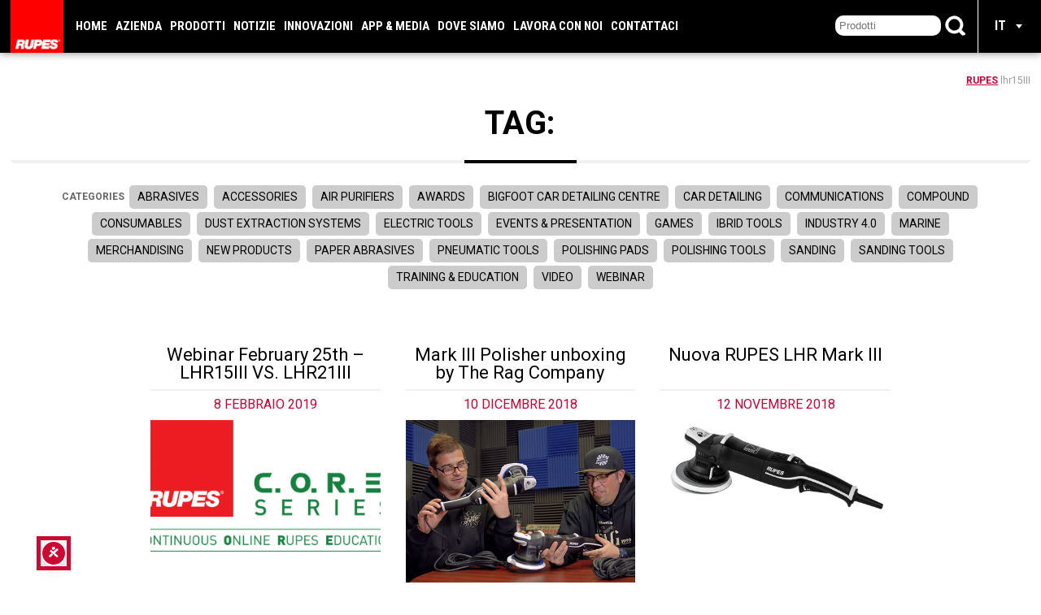

--- FILE ---
content_type: text/html; charset=UTF-8
request_url: https://www.rupes.com/it/news-tags/lhr15iii-it/
body_size: 17588
content:
<!DOCTYPE html>
<html lang="it-IT" class="no-js">
<head>
<title>lhr15III Archivi - Rupes tools</title>
<script>
window.dataLayer = window.dataLayer || [];
function gtag() {
dataLayer.push(arguments);
}
gtag("consent", "default", {
ad_storage: "denied",
ad_user_data: "denied", 
ad_personalization: "denied",
analytics_storage: "denied",
functionality_storage: "denied",
personalization_storage: "denied",
security_storage: "granted",
wait_for_update: 2000,
});
gtag("set", "ads_data_redaction", false);
gtag("set", "url_passthrough", false);
</script>
<!-- Google Tag Manager -->
<script>(function(w,d,s,l,i){w[l]=w[l]||[];w[l].push({'gtm.start':
new Date().getTime(),event:'gtm.js'});var f=d.getElementsByTagName(s)[0],
j=d.createElement(s),dl=l!='dataLayer'?'&l='+l:'';j.async=true;j.src=
'https://www.googletagmanager.com/gtm.js?id='+i+dl;f.parentNode.insertBefore(j,f);
})(window,document,'script','dataLayer','GTM-M3JWNZR');</script>
<!-- End Google Tag Manager -->
<meta charset="UTF-8">
<meta name="theme-color" content="#000000"/>
<meta name="viewport" content="width=device-width, initial-scale=1">
<link rel="profile" href="https://gmpg.org/xfn/11">
<link rel="pingback" href="https://www.rupes.com/xmlrpc.php">
<link rel="shortcut icon" type="image/x-icon" href="https://www.rupes.com/wp-content/themes/rupes_corporate/images/favicon.png">
<meta name='robots' content='index, follow, max-image-preview:large, max-snippet:-1, max-video-preview:-1' />
<script id="cookieyes" type="text/javascript" src="https://cdn-cookieyes.com/client_data/29b7a8c43ba9bbe4479e295d/script.js"></script>
<!-- This site is optimized with the Yoast SEO plugin v26.7 - https://yoast.com/wordpress/plugins/seo/ -->
<link rel="canonical" href="https://www.rupes.com/it/news-tags/lhr15iii-it/" />
<meta property="og:locale" content="it_IT" />
<meta property="og:type" content="article" />
<meta property="og:title" content="lhr15III Archivi - Rupes tools" />
<meta property="og:url" content="https://www.rupes.com/it/news-tags/lhr15iii-it/" />
<meta property="og:site_name" content="Rupes tools" />
<meta name="twitter:card" content="summary_large_image" />
<script type="application/ld+json" class="yoast-schema-graph">{"@context":"https://schema.org","@graph":[{"@type":"CollectionPage","@id":"https://www.rupes.com/it/news-tags/lhr15iii-it/","url":"https://www.rupes.com/it/news-tags/lhr15iii-it/","name":"lhr15III Archivi - Rupes tools","isPartOf":{"@id":"https://www.rupes.com/it/#website"},"primaryImageOfPage":{"@id":"https://www.rupes.com/it/news-tags/lhr15iii-it/#primaryimage"},"image":{"@id":"https://www.rupes.com/it/news-tags/lhr15iii-it/#primaryimage"},"thumbnailUrl":"https://www.rupes.com/wp-content/uploads/2019/02/logo_coreseries.png","breadcrumb":{"@id":"https://www.rupes.com/it/news-tags/lhr15iii-it/#breadcrumb"},"inLanguage":"it-IT"},{"@type":"ImageObject","inLanguage":"it-IT","@id":"https://www.rupes.com/it/news-tags/lhr15iii-it/#primaryimage","url":"https://www.rupes.com/wp-content/uploads/2019/02/logo_coreseries.png","contentUrl":"https://www.rupes.com/wp-content/uploads/2019/02/logo_coreseries.png","width":750,"height":381},{"@type":"BreadcrumbList","@id":"https://www.rupes.com/it/news-tags/lhr15iii-it/#breadcrumb","itemListElement":[{"@type":"ListItem","position":1,"name":"RUPES","item":"https://www.rupes.com/it/"},{"@type":"ListItem","position":2,"name":"lhr15III"}]},{"@type":"WebSite","@id":"https://www.rupes.com/it/#website","url":"https://www.rupes.com/it/","name":"Rupes tools","description":"new generation working tools","potentialAction":[{"@type":"SearchAction","target":{"@type":"EntryPoint","urlTemplate":"https://www.rupes.com/it/?s={search_term_string}"},"query-input":{"@type":"PropertyValueSpecification","valueRequired":true,"valueName":"search_term_string"}}],"inLanguage":"it-IT"}]}</script>
<!-- / Yoast SEO plugin. -->
<link rel='dns-prefetch' href='//code.responsivevoice.org' />
<link rel='dns-prefetch' href='//ajax.googleapis.com' />
<link rel="alternate" type="application/rss+xml" title="Rupes tools &raquo; lhr15III Feed del tag" href="https://www.rupes.com/it/news-tags/lhr15iii-it/feed/" />
<style id='wp-img-auto-sizes-contain-inline-css' type='text/css'>
img:is([sizes=auto i],[sizes^="auto," i]){contain-intrinsic-size:3000px 1500px}
/*# sourceURL=wp-img-auto-sizes-contain-inline-css */
</style>
<style id='classic-theme-styles-inline-css' type='text/css'>
/*! This file is auto-generated */
.wp-block-button__link{color:#fff;background-color:#32373c;border-radius:9999px;box-shadow:none;text-decoration:none;padding:calc(.667em + 2px) calc(1.333em + 2px);font-size:1.125em}.wp-block-file__button{background:#32373c;color:#fff;text-decoration:none}
/*# sourceURL=/wp-includes/css/classic-themes.min.css */
</style>
<style id='global-styles-inline-css' type='text/css'>
:root{--wp--preset--aspect-ratio--square: 1;--wp--preset--aspect-ratio--4-3: 4/3;--wp--preset--aspect-ratio--3-4: 3/4;--wp--preset--aspect-ratio--3-2: 3/2;--wp--preset--aspect-ratio--2-3: 2/3;--wp--preset--aspect-ratio--16-9: 16/9;--wp--preset--aspect-ratio--9-16: 9/16;--wp--preset--color--black: #000000;--wp--preset--color--cyan-bluish-gray: #abb8c3;--wp--preset--color--white: #ffffff;--wp--preset--color--pale-pink: #f78da7;--wp--preset--color--vivid-red: #cf2e2e;--wp--preset--color--luminous-vivid-orange: #ff6900;--wp--preset--color--luminous-vivid-amber: #fcb900;--wp--preset--color--light-green-cyan: #7bdcb5;--wp--preset--color--vivid-green-cyan: #00d084;--wp--preset--color--pale-cyan-blue: #8ed1fc;--wp--preset--color--vivid-cyan-blue: #0693e3;--wp--preset--color--vivid-purple: #9b51e0;--wp--preset--gradient--vivid-cyan-blue-to-vivid-purple: linear-gradient(135deg,rgb(6,147,227) 0%,rgb(155,81,224) 100%);--wp--preset--gradient--light-green-cyan-to-vivid-green-cyan: linear-gradient(135deg,rgb(122,220,180) 0%,rgb(0,208,130) 100%);--wp--preset--gradient--luminous-vivid-amber-to-luminous-vivid-orange: linear-gradient(135deg,rgb(252,185,0) 0%,rgb(255,105,0) 100%);--wp--preset--gradient--luminous-vivid-orange-to-vivid-red: linear-gradient(135deg,rgb(255,105,0) 0%,rgb(207,46,46) 100%);--wp--preset--gradient--very-light-gray-to-cyan-bluish-gray: linear-gradient(135deg,rgb(238,238,238) 0%,rgb(169,184,195) 100%);--wp--preset--gradient--cool-to-warm-spectrum: linear-gradient(135deg,rgb(74,234,220) 0%,rgb(151,120,209) 20%,rgb(207,42,186) 40%,rgb(238,44,130) 60%,rgb(251,105,98) 80%,rgb(254,248,76) 100%);--wp--preset--gradient--blush-light-purple: linear-gradient(135deg,rgb(255,206,236) 0%,rgb(152,150,240) 100%);--wp--preset--gradient--blush-bordeaux: linear-gradient(135deg,rgb(254,205,165) 0%,rgb(254,45,45) 50%,rgb(107,0,62) 100%);--wp--preset--gradient--luminous-dusk: linear-gradient(135deg,rgb(255,203,112) 0%,rgb(199,81,192) 50%,rgb(65,88,208) 100%);--wp--preset--gradient--pale-ocean: linear-gradient(135deg,rgb(255,245,203) 0%,rgb(182,227,212) 50%,rgb(51,167,181) 100%);--wp--preset--gradient--electric-grass: linear-gradient(135deg,rgb(202,248,128) 0%,rgb(113,206,126) 100%);--wp--preset--gradient--midnight: linear-gradient(135deg,rgb(2,3,129) 0%,rgb(40,116,252) 100%);--wp--preset--font-size--small: 13px;--wp--preset--font-size--medium: 20px;--wp--preset--font-size--large: 36px;--wp--preset--font-size--x-large: 42px;--wp--preset--spacing--20: 0.44rem;--wp--preset--spacing--30: 0.67rem;--wp--preset--spacing--40: 1rem;--wp--preset--spacing--50: 1.5rem;--wp--preset--spacing--60: 2.25rem;--wp--preset--spacing--70: 3.38rem;--wp--preset--spacing--80: 5.06rem;--wp--preset--shadow--natural: 6px 6px 9px rgba(0, 0, 0, 0.2);--wp--preset--shadow--deep: 12px 12px 50px rgba(0, 0, 0, 0.4);--wp--preset--shadow--sharp: 6px 6px 0px rgba(0, 0, 0, 0.2);--wp--preset--shadow--outlined: 6px 6px 0px -3px rgb(255, 255, 255), 6px 6px rgb(0, 0, 0);--wp--preset--shadow--crisp: 6px 6px 0px rgb(0, 0, 0);}:where(.is-layout-flex){gap: 0.5em;}:where(.is-layout-grid){gap: 0.5em;}body .is-layout-flex{display: flex;}.is-layout-flex{flex-wrap: wrap;align-items: center;}.is-layout-flex > :is(*, div){margin: 0;}body .is-layout-grid{display: grid;}.is-layout-grid > :is(*, div){margin: 0;}:where(.wp-block-columns.is-layout-flex){gap: 2em;}:where(.wp-block-columns.is-layout-grid){gap: 2em;}:where(.wp-block-post-template.is-layout-flex){gap: 1.25em;}:where(.wp-block-post-template.is-layout-grid){gap: 1.25em;}.has-black-color{color: var(--wp--preset--color--black) !important;}.has-cyan-bluish-gray-color{color: var(--wp--preset--color--cyan-bluish-gray) !important;}.has-white-color{color: var(--wp--preset--color--white) !important;}.has-pale-pink-color{color: var(--wp--preset--color--pale-pink) !important;}.has-vivid-red-color{color: var(--wp--preset--color--vivid-red) !important;}.has-luminous-vivid-orange-color{color: var(--wp--preset--color--luminous-vivid-orange) !important;}.has-luminous-vivid-amber-color{color: var(--wp--preset--color--luminous-vivid-amber) !important;}.has-light-green-cyan-color{color: var(--wp--preset--color--light-green-cyan) !important;}.has-vivid-green-cyan-color{color: var(--wp--preset--color--vivid-green-cyan) !important;}.has-pale-cyan-blue-color{color: var(--wp--preset--color--pale-cyan-blue) !important;}.has-vivid-cyan-blue-color{color: var(--wp--preset--color--vivid-cyan-blue) !important;}.has-vivid-purple-color{color: var(--wp--preset--color--vivid-purple) !important;}.has-black-background-color{background-color: var(--wp--preset--color--black) !important;}.has-cyan-bluish-gray-background-color{background-color: var(--wp--preset--color--cyan-bluish-gray) !important;}.has-white-background-color{background-color: var(--wp--preset--color--white) !important;}.has-pale-pink-background-color{background-color: var(--wp--preset--color--pale-pink) !important;}.has-vivid-red-background-color{background-color: var(--wp--preset--color--vivid-red) !important;}.has-luminous-vivid-orange-background-color{background-color: var(--wp--preset--color--luminous-vivid-orange) !important;}.has-luminous-vivid-amber-background-color{background-color: var(--wp--preset--color--luminous-vivid-amber) !important;}.has-light-green-cyan-background-color{background-color: var(--wp--preset--color--light-green-cyan) !important;}.has-vivid-green-cyan-background-color{background-color: var(--wp--preset--color--vivid-green-cyan) !important;}.has-pale-cyan-blue-background-color{background-color: var(--wp--preset--color--pale-cyan-blue) !important;}.has-vivid-cyan-blue-background-color{background-color: var(--wp--preset--color--vivid-cyan-blue) !important;}.has-vivid-purple-background-color{background-color: var(--wp--preset--color--vivid-purple) !important;}.has-black-border-color{border-color: var(--wp--preset--color--black) !important;}.has-cyan-bluish-gray-border-color{border-color: var(--wp--preset--color--cyan-bluish-gray) !important;}.has-white-border-color{border-color: var(--wp--preset--color--white) !important;}.has-pale-pink-border-color{border-color: var(--wp--preset--color--pale-pink) !important;}.has-vivid-red-border-color{border-color: var(--wp--preset--color--vivid-red) !important;}.has-luminous-vivid-orange-border-color{border-color: var(--wp--preset--color--luminous-vivid-orange) !important;}.has-luminous-vivid-amber-border-color{border-color: var(--wp--preset--color--luminous-vivid-amber) !important;}.has-light-green-cyan-border-color{border-color: var(--wp--preset--color--light-green-cyan) !important;}.has-vivid-green-cyan-border-color{border-color: var(--wp--preset--color--vivid-green-cyan) !important;}.has-pale-cyan-blue-border-color{border-color: var(--wp--preset--color--pale-cyan-blue) !important;}.has-vivid-cyan-blue-border-color{border-color: var(--wp--preset--color--vivid-cyan-blue) !important;}.has-vivid-purple-border-color{border-color: var(--wp--preset--color--vivid-purple) !important;}.has-vivid-cyan-blue-to-vivid-purple-gradient-background{background: var(--wp--preset--gradient--vivid-cyan-blue-to-vivid-purple) !important;}.has-light-green-cyan-to-vivid-green-cyan-gradient-background{background: var(--wp--preset--gradient--light-green-cyan-to-vivid-green-cyan) !important;}.has-luminous-vivid-amber-to-luminous-vivid-orange-gradient-background{background: var(--wp--preset--gradient--luminous-vivid-amber-to-luminous-vivid-orange) !important;}.has-luminous-vivid-orange-to-vivid-red-gradient-background{background: var(--wp--preset--gradient--luminous-vivid-orange-to-vivid-red) !important;}.has-very-light-gray-to-cyan-bluish-gray-gradient-background{background: var(--wp--preset--gradient--very-light-gray-to-cyan-bluish-gray) !important;}.has-cool-to-warm-spectrum-gradient-background{background: var(--wp--preset--gradient--cool-to-warm-spectrum) !important;}.has-blush-light-purple-gradient-background{background: var(--wp--preset--gradient--blush-light-purple) !important;}.has-blush-bordeaux-gradient-background{background: var(--wp--preset--gradient--blush-bordeaux) !important;}.has-luminous-dusk-gradient-background{background: var(--wp--preset--gradient--luminous-dusk) !important;}.has-pale-ocean-gradient-background{background: var(--wp--preset--gradient--pale-ocean) !important;}.has-electric-grass-gradient-background{background: var(--wp--preset--gradient--electric-grass) !important;}.has-midnight-gradient-background{background: var(--wp--preset--gradient--midnight) !important;}.has-small-font-size{font-size: var(--wp--preset--font-size--small) !important;}.has-medium-font-size{font-size: var(--wp--preset--font-size--medium) !important;}.has-large-font-size{font-size: var(--wp--preset--font-size--large) !important;}.has-x-large-font-size{font-size: var(--wp--preset--font-size--x-large) !important;}
:where(.wp-block-post-template.is-layout-flex){gap: 1.25em;}:where(.wp-block-post-template.is-layout-grid){gap: 1.25em;}
:where(.wp-block-term-template.is-layout-flex){gap: 1.25em;}:where(.wp-block-term-template.is-layout-grid){gap: 1.25em;}
:where(.wp-block-columns.is-layout-flex){gap: 2em;}:where(.wp-block-columns.is-layout-grid){gap: 2em;}
:root :where(.wp-block-pullquote){font-size: 1.5em;line-height: 1.6;}
/*# sourceURL=global-styles-inline-css */
</style>
<link rel='stylesheet' id='rv-style-css' href='https://www.rupes.com/wp-content/plugins/responsivevoice-text-to-speech/includes/css/responsivevoice.css?ver=6.9' type='text/css' media='all' />
<link rel='stylesheet' id='tribe-events-v2-single-skeleton-css' href='https://www.rupes.com/wp-content/plugins/the-events-calendar/build/css/tribe-events-single-skeleton.css?ver=6.15.14' type='text/css' media='all' />
<link rel='stylesheet' id='tribe-events-v2-single-skeleton-full-css' href='https://www.rupes.com/wp-content/plugins/the-events-calendar/build/css/tribe-events-single-full.css?ver=6.15.14' type='text/css' media='all' />
<link rel='stylesheet' id='tec-events-elementor-widgets-base-styles-css' href='https://www.rupes.com/wp-content/plugins/the-events-calendar/build/css/integrations/plugins/elementor/widgets/widget-base.css?ver=6.15.14' type='text/css' media='all' />
<link rel='stylesheet' id='wpml-legacy-horizontal-list-0-css' href='https://www.rupes.com/wp-content/plugins/sitepress-multilingual-cms/templates/language-switchers/legacy-list-horizontal/style.min.css?ver=1' type='text/css' media='all' />
<link rel='preload' as='style'  onload="this.onload=null;this.rel='stylesheet'" id='rupes-style-PRELOAD-css' href='https://www.rupes.com/wp-content/themes/rupes_corporate/style-min.css?ver=2.0.0.1749637105' type='text/css' media='all' />
<noscript><link rel='stylesheet' id='rupes-style-PRELOAD-css' href='https://www.rupes.com/wp-content/themes/rupes_corporate/style-min.css?ver=2.0.0.1749637105' type='text/css' media='all' />
</noscript><link rel='stylesheet' id='elementor-frontend-css' href='https://www.rupes.com/wp-content/plugins/elementor/assets/css/frontend.min.css?ver=3.34.1' type='text/css' media='all' />
<link rel='stylesheet' id='eael-general-css' href='https://www.rupes.com/wp-content/plugins/essential-addons-for-elementor-lite/assets/front-end/css/view/general.min.css?ver=6.5.7' type='text/css' media='all' />
<script type="text/javascript" src="https://code.responsivevoice.org/responsivevoice.js?key=wAVJAfKh" id="responsive-voice-js"></script>
<link rel="https://api.w.org/" href="https://www.rupes.com/it/wp-json/" /><link rel="alternate" title="JSON" type="application/json" href="https://www.rupes.com/it/wp-json/wp/v2/tags/888963940" /><link rel="EditURI" type="application/rsd+xml" title="RSD" href="https://www.rupes.com/xmlrpc.php?rsd" />
<meta name="generator" content="WordPress 6.9" />
<meta name="generator" content="WPML ver:4.8.6 stt:1,4,3,27,2;" />
<meta name="tec-api-version" content="v1"><meta name="tec-api-origin" content="https://www.rupes.com/it/"><link rel="alternate" href="https://www.rupes.com/it/wp-json/tribe/events/v1/events/?tags=lhr15iii-it" /><meta name="generator" content="Elementor 3.34.1; features: additional_custom_breakpoints; settings: css_print_method-internal, google_font-enabled, font_display-auto">
<style>
.e-con.e-parent:nth-of-type(n+4):not(.e-lazyloaded):not(.e-no-lazyload),
.e-con.e-parent:nth-of-type(n+4):not(.e-lazyloaded):not(.e-no-lazyload) * {
background-image: none !important;
}
@media screen and (max-height: 1024px) {
.e-con.e-parent:nth-of-type(n+3):not(.e-lazyloaded):not(.e-no-lazyload),
.e-con.e-parent:nth-of-type(n+3):not(.e-lazyloaded):not(.e-no-lazyload) * {
background-image: none !important;
}
}
@media screen and (max-height: 640px) {
.e-con.e-parent:nth-of-type(n+2):not(.e-lazyloaded):not(.e-no-lazyload),
.e-con.e-parent:nth-of-type(n+2):not(.e-lazyloaded):not(.e-no-lazyload) * {
background-image: none !important;
}
}
</style>
<script type="text/javascript">
if (!Array.isArray(window.qbOptions)) {
window.qbOptions = []
}
window.qbOptions.push({"baseUrl":"https://botsrv2.com","use":"A7VaDrlNOzbB6xgO/O1WwKE754Kmd605j"});
</script>
<script type="text/javascript" src="https://static.botsrv2.com/website/js/widget2.01192d68.min.js" integrity="sha384-EUxrM28BEUoR5g8R3gcCpx6VQZy5UrSqHt9yZaCO9hDfOVOqkUq4fDv6kixgr3Kg" crossorigin="anonymous" defer data-no-minify="1" data-cfasync="false"></script>
<script type="text/javascript">
<script type="text/javascript">
if (!Array.isArray(window.qbOptions)) {
window.qbOptions = []
}
window.qbOptions.push({"baseUrl":"https://botsrv2.com","use":"A7VaDrlNOzbB6xgO/O1WwKE754Kmd605j"});
</script>
<script type="text/javascript" src="https://static.botsrv2.com/website/js/widget2.49ff24a1.min.js" integrity="sha384-HMzZ4l5iRSt/8QJUrARxM0YT8HnbfNqiRjW7Fo1G9RNHfDhZUaSkU9DY9InUgO7I" crossorigin="anonymous" defer data-no-minify="1" data-cfasync="false"></script>
</script>
<link rel="stylesheet" href="https://fonts.googleapis.com/css2?family=Material+Symbols+Outlined:opsz,wght,FILL,GRAD@24,400,0,0" />
<link rel="stylesheet" id="menu-menu-css" href="https://service.rupes.com/mediathemes/css/menu-min.css?ver=0.1.14" type="text/css" media="all">
<script>
var _paq = window._paq = window._paq || [];
/* tracker methods like "setCustomDimension" should be called before "trackPageView" */
_paq.push(["setDocumentTitle", document.domain + "/" + document.title]);
_paq.push(["setCookieDomain", "*.rupes.com"]);
_paq.push(["setDomains", ["*.rupes.com","*.app.rupes.com","*.bigfootcentre.rupes.com","*.distributor.rupes.com","*.download.rupes.com","*.landing.rupes.com","*.service.rupes.com","*.training.rupes.com","*.www.rupes.com"]]);
// _paq.push(["enableCrossDomainLinking"]);
_paq.push(['trackPageView']);
_paq.push(['enableLinkTracking']);
(function() {
var u="//service.rupes.com/analitics/";
_paq.push(['setTrackerUrl', u+'matomo.php']);
_paq.push(['setSiteId', '1']);
var d=document, g=d.createElement('script'), s=d.getElementsByTagName('script')[0];
g.async=true; g.src=u+'matomo.js'; s.parentNode.insertBefore(g,s);
})();
</script>
</head>
<body itemscope itemtype="https://schema.org/WebPage" dir="ltr" >
<noscript><p><img referrerpolicy="no-referrer-when-downgrade" src="https://service.rupes.com/analitics/matomo.php?idsite=1&amp;rec=1" style="border:0" alt="" /></p></noscript>
<!-- Google Tag Manager (noscript) -->
<noscript><iframe src="https://www.googletagmanager.com/ns.html?id=GTM-M3JWNZR"
height="0" width="0" style="display:none;visibility:hidden"></iframe></noscript>
<!-- End Google Tag Manager (noscript) -->
<div id="main-content">
<header itemscope itemtype="https://schema.org/WPHeader" id="header">
<div class="int">
<p id="siteTitle"><a href="https://www.rupes.com/it/" rel="home"><img id="logoSite"  width="65" height="65" src="https://www.rupes.com/wp-content/themes/rupes_corporate/images/logo_150.png" alt="Rupes tools"></a></p>		
<nav id="menuMain"><ul id="menuMain-exted" class="nav-menu"><li class="menu-item"><a href="https://www.rupes.com/it/">Home</a></li><li class="menu-item menu-item-has-children"><a href="https://www.rupes.com/it/azienda/">Azienda</a><div class="sub-menu"><div class="int"><ul class="subMenu"><li class="menu-item menu-item-has-children hasImage"><img src="https://www.rupes.com/wp-content/webp-express/webp-images/doc-root/wp-content/uploads/2020/03/history.jpg.webp" alt="Storia" title="Storia"><a href="https://www.rupes.com/it/history/">Storia</a><ul class="subSubMenu"><li class="menu-item"><a href="https://www.rupes.com/it/history/#OURHISTORY">La nostra storia</a></li><li class="menu-item"><a href="https://www.rupes.com/it/history/#MISSIONVISION">Missione e visione</a></li><li class="menu-item"><a href="https://www.rupes.com/it/history/#OURVALUES">I nostri valori</a></li><li class="menu-item"><a href="https://www.rupes.com/it/history/#OURNETWORK">La nostra rete</a></li></ul></li><li class="menu-item menu-item-has-children hasImage"><img src="https://www.rupes.com/wp-content/webp-express/webp-images/doc-root/wp-content/uploads/2020/03/timeline.jpg.webp" alt="Linea temporale" title="Linea temporale"><a href="https://www.rupes.com/it/linea-temporale/">Linea temporale</a><ul class="subSubMenu"><li class="menu-item"><a href="https://www.rupes.com/it/linea-temporale/#1947">1940 -> 1970</a></li><li class="menu-item"><a href="https://www.rupes.com/it/linea-temporale/#1974">1970 -> 2000</a></li><li class="menu-item"><a href="https://www.rupes.com/it/linea-temporale/#2000">2000 -> ORA</a></li></ul></li><li class="menu-item menu-item-has-children hasImage"><img src="https://www.rupes.com/wp-content/webp-express/webp-images/doc-root/wp-content/uploads/2020/03/rupesusa.jpg.webp" alt="RUPES USA" title="RUPES USA"><a href="https://rupesusa.com/" rel="noopener">RUPES USA</a><ul class="subSubMenu"><li class="menu-item"><a href="https://rupesusa.com/about-us/" target="_blank" rel="noopener">Chi siamo</a></li><li class="menu-item"><a href="https://rupesusa.com/distributor-locator/" target="_blank" rel="noopener">Distributori USA</a></li><li class="menu-item"><a href="https://rupesusa.com/bigfoot-academy/" target="_blank" rel="noopener">Accademia</a></li><li class="menu-item"><a href="https://rupesusa.com/upcoming-events/" target="_blank" rel="noopener">Eventi</a></li><li class="menu-item"><a href="https://rupesusa.com/contact-us/" target="_blank" rel="noopener">Supporto</a></li><li class="menu-item"><a href="https://rupesusa.com/repairs/" target="_blank">Richieste riparazione USA</a></li></ul></li></ul></div></div></li><li class="menu-item menu-item-has-children"><a href="https://www.rupes.com/it/products/">Prodotti</a><div class="sub-menu"><div class="int"><ul class="subMenu"><li class="menu-item menu-item-has-children hasImage"><img src="https://www.rupes.com/wp-content/webp-express/webp-images/doc-root/wp-content/uploads/2020/05/category_electric_tools.jpg.webp" alt="Utensili Elettrici" title="Utensili Elettrici"><a href="https://www.rupes.com/it/category-product/electric-tools/">Utensili Elettrici</a><ul class="subSubMenu"><li class="menu-item"><a href="https://www.rupes.com/it/category-product/electric-tools/electric-tools-bigfoot-polishers/">Lucidatrici BigFoot</a></li><li class="menu-item"><a href="https://www.rupes.com/it/category-product/electric-tools/battery-ibrid-electric-tools/">iBrid & Battery</a></li><li class="menu-item"><a href="https://www.rupes.com/it/category-product/electric-tools/electric-tools-bigfoot-nano-ibrid/">Nano iBrid</a></li><li class="menu-item"><a href="https://www.rupes.com/it/category-product/electric-tools/electric-tools-polishers/">Lucidatrici</a></li><li class="menu-item"><a href="https://www.rupes.com/it/category-product/electric-tools/electric-tools-sanders/">Levigatrici</a></li><li class="menu-item"><a href="https://www.rupes.com/it/category-product/electric-tools/electric-tools-grinders/">Smerigliatrici</a></li><li class="menu-item"><a href="https://www.rupes.com/it/category-product/electric-tools/electric-tools-others-electric/">Portatili Varie</a></li></ul></li><li class="menu-item menu-item-has-children hasImage"><img src="https://www.rupes.com/wp-content/webp-express/webp-images/doc-root/wp-content/uploads/2024/06/category_pneumatic.jpg.webp" alt="Utensili Pneumatici" title="Utensili Pneumatici"><a href="https://www.rupes.com/it/category-product/pneumatic-tools/">Utensili Pneumatici</a><ul class="subSubMenu"><li class="menu-item"><a href="https://www.rupes.com/it/category-product/pneumatic-tools/pneumatic-tools-polishers/">Lucidatrici</a></li><li class="menu-item"><a href="https://www.rupes.com/it/category-product/pneumatic-tools/pneumatic-tools-sanders/">Levigatrici</a></li></ul></li><li class="menu-item menu-item-has-children hasImage"><img src="https://www.rupes.com/wp-content/webp-express/webp-images/doc-root/wp-content/uploads/2020/05/COMPOSIZIONE_DA-PUREFOAM_600X600.jpg.webp" alt="Consumabili" title="Consumabili"><a href="https://www.rupes.com/it/category-product/consumables/">Consumabili</a><ul class="subSubMenu"><li class="menu-item"><a href="https://www.rupes.com/it/category-product/consumables/consumables-polishing-compounds/">Paste Abrasive</a></li><li class="menu-item"><a href="https://www.rupes.com/it/category-product/consumables/consumables-polishing-pads/">Tamponi di lucidatura</a></li><li class="menu-item"><a href="https://www.rupes.com/it/category-product/consumables/marine/">Nautica</a></li><li class="menu-item"><a href="https://www.rupes.com/it/category-product/consumables/consumables-backing-pads/">Platorelli</a></li><li class="menu-item"><a href="https://www.rupes.com/it/category-product/consumables/consumables-car-care-products/">Car Care</a></li><li class="menu-item"><a href="https://www.rupes.com/it/category-product/consumables/consumables-paper-abrasives/">Abrasivi su Carta</a></li><li class="menu-item"><a href="https://www.rupes.com/it/category-product/consumables/consumables-film-abrasives/">Abrasivi su Film</a></li><li class="menu-item"><a href="https://www.rupes.com/it/category-product/consumables/consumables-foam-micro-abrasives/">Microabrasivi su spugna</a></li><li class="menu-item"><a href="https://www.rupes.com/it/category-product/consumables/abrasive-wheel/">Rulli abrasivi</a></li><li class="menu-item"><a href="https://www.rupes.com/it/category-product/consumables/consumables-foam-interface-pads/">Interfacce in Spugna</a></li><li class="menu-item"><a href="https://www.rupes.com/it/category-product/consumables/consumables-others/">Vari</a></li></ul></li><li class="menu-item menu-item-has-children hasImage"><img src="https://www.rupes.com/wp-content/webp-express/webp-images/doc-root/wp-content/uploads/2021/02/dust-extraction-systems2-1.jpg.webp" alt="Sistemi di Aspirazione" title="Sistemi di Aspirazione"><a href="https://www.rupes.com/it/category-product/dust-extraction-systems/">Sistemi di Aspirazione</a><ul class="subSubMenu"><li class="menu-item"><a href="https://www.rupes.com/it/category-product/dust-extraction-systems/dust-extraction-systems-air-purifiers/">Purificatori d’Aria</a></li><li class="menu-item"><a href="https://www.rupes.com/it/category-product/dust-extraction-systems/dust-extraction-systems-mobile-units/">Aspriratori Mobili</a></li><li class="menu-item"><a href="https://www.rupes.com/it/category-product/dust-extraction-systems/dust-extraction-systems-centralized-units/">Turbine Centralizzate</a></li><li class="menu-item"><a href="https://www.rupes.com/it/category-product/dust-extraction-systems/mobile-turbine/">Turbine Mobili</a></li><li class="menu-item"><a href="https://www.rupes.com/it/category-product/dust-extraction-systems/dust-extraction-systems-matic-system/">Sistema Matic</a></li><li class="menu-item"><a href="https://www.rupes.com/it/category-product/dust-extraction-systems/vacuum-tower/">Vacuum tower</a></li><li class="menu-item"><a href="https://www.rupes.com/it/category-product/dust-extraction-systems/dust-extraction-systems-terminals/">Terminali</a></li><li class="menu-item"><a href="https://www.rupes.com/it/category-product/dust-extraction-systems/dust-extraction-systems-swing-arms/">Bracci</a></li><li class="menu-item"><a href="https://www.rupes.com/it/category-product/dust-extraction-systems/atex/">ATEX</a></li></ul></li><li class="menu-item menu-item-has-children hasImage"><img src="https://www.rupes.com/wp-content/webp-express/webp-images/doc-root/wp-content/uploads/2020/03/low-voltage-tools_thumb.jpg.webp" alt="Utensili Bassa Tensione" title="Utensili Bassa Tensione"><a href="https://www.rupes.com/it/category-product/low-voltage-tools/">Utensili Bassa Tensione</a><ul class="subSubMenu"><li class="menu-item"><a href="https://www.rupes.com/it/category-product/low-voltage-tools/low-voltage-tools-grinders/">Smerigliatrici</a></li><li class="menu-item"><a href="https://www.rupes.com/it/category-product/low-voltage-tools/low-voltage-tools-others/">Utensili Vari</a></li></ul></li><li class="menu-item menu-item-has-children hasImage"><img src="https://www.rupes.com/wp-content/webp-express/webp-images/doc-root/wp-content/uploads/2020/03/accessories_thumb.jpg.webp" alt="Accessori" title="Accessori"><a href="https://www.rupes.com/it/category-product/accessories/">Accessori</a><ul class="subSubMenu"><li class="menu-item"><a href="https://www.rupes.com/it/category-product/accessories/accessories-bigfoot/">BigFoot</a></li><li class="menu-item"><a href="https://www.rupes.com/it/category-product/accessories/accessories-dust-extraction/">Aspirazione</a></li><li class="menu-item"><a href="https://www.rupes.com/it/category-product/accessories/accessories-carrier-system/">Carrier System</a></li><li class="menu-item"><a href="https://www.rupes.com/it/category-product/accessories/accessories-others/">Vari</a></li></ul></li><li class="menu-item menu-item-has-children hasImage"><img src="https://www.rupes.com/wp-content/webp-express/webp-images/doc-root/wp-content/uploads/2020/03/merchandising_thumb.jpg.webp" alt="Merchandising" title="Merchandising"><a href="https://www.rupes.com/it/category-product/merchandising/">Merchandising</a><ul class="subSubMenu"><li class="menu-item"><a href="https://www.rupes.com/it/category-product/merchandising/merchandising-clothing/">Abbigliamento</a></li><li class="menu-item"><a href="https://www.rupes.com/it/category-product/merchandising/merchandising-bags/">Borse</a></li><li class="menu-item"><a href="https://www.rupes.com/it/category-product/merchandising/merchandising-visual/">Banners</a></li><li class="menu-item"><a href="https://www.rupes.com/it/category-product/merchandising/merchandising-various/">Vari</a></li></ul></li></ul></div></div></li><li class="menu-item menu-item-has-children"><a href="https://www.rupes.com/it/blog/">Notizie</a><div class="sub-menu"><div class="int"><ul class="subMenu"><li class="menu-item menu-item-has-children"><a href="https://www.rupes.com/it/news/">Notizie</a><ul class="subSubMenu"><li class="menu-item"><a href="https://www.rupes.com/it/news/">Tutte le notizie</a></li><li class="menu-item"><a href="https://www.rupes.com/it/news-category/new-products/">Nuovi prodotti</a></li><li class="menu-item"><a href="https://www.rupes.com/it/news-category/car-detailing/">Car detailing</a></li><li class="menu-item"><a href="https://www.rupes.com/it/news-category/events-presentation/">Eventi & Presentazioni</a></li><li class="menu-item"><a href="https://www.rupes.com/it/news-category/videos/">Video</a></li><li class="menu-item"><a href="https://www.rupes.com/it/news-category/webinar/">Webinar</a></li></ul></li><li class="menu-item menu-item-has-children"><a href="https://www.rupes.com/it/reviews/">Recensioni</a><ul class="subSubMenu"><li class="menu-item"><a href="https://www.rupes.com/it/reviews/">Tutte le recensioni</a></li><li class="menu-item"><a href="https://www.rupes.com/it/reviews/categories/press-reviews/">Recensioni Stampa</a></li><li class="menu-item"><a href="https://www.rupes.com/it/reviews/categories/site-reviews/">Recensioni Web</a></li><li class="menu-item"><a href="https://www.rupes.com/it/reviews/categories/video-reviews/">Recensioni Video</a></li></ul></li><li class="menu-item menu-item-has-children"><a href="https://www.rupes.com/events/">Eventi</a><ul class="subSubMenu"><li class="menu-item"><a href="https://www.rupes.com/events/">Prossimi eventi</a></li><li class="menu-item"><a href="https://www.rupes.com/events/list/?tribe_event_display=past&tribe_paged=1">Eventi passati</a></li></ul></li><li class="menu-item"><a href="https://www.rupes.com/it/case-studies/">Casi di studio</a></li><li class="menu-item static"><i class="fas fa-paper-plane" aria-hidden="true"></i><a href="http://d1a0i.emailsp.com/frontend/forms/Subscription.aspx?idList=1&idForm=46&guid=a6ea029d-9e87-40ac-af70-e09dec1b1f08" target="_blank">Iscriviti alla Newsletter</a></li></ul></div></div></li><li class="menu-item menu-item-has-children"><a href="https://www.rupes.com/it/innovazioni/">Innovazioni</a><div class="sub-menu"><div class="int"><ul class="subMenu"><li class="menu-item static"><a href="https://www.rupes.com/it/new-bigfoot-ibrid-polishers-hlr21-hlr15/">Lucidatrici BigFoot iBrid HLR21 HLR15</a></li><li class="menu-item static"><a href="https://www.rupes.com/bigfoot-random-orbital-polisher-lhr15-lhr21-mark-v/">Lucidatrici rotorbitali BigFoot LHR21 LHR15 MarkV</a></li><li class="menu-item menu-item-has-children"><a href="https://www.rupes.com/it/new-bigfoot-system/">Sistema di lucidatura BigFoot</a><ul class="subSubMenu"><li class="menu-item"><a href="https://www.rupes.com/it/new-bigfoot-system-polishing-tools/">Lucidatrici</a></li><li class="menu-item"><a href="https://www.rupes.com/it/new-bigfoot-system-polishing-pads/">Tamponi lucidatura</a></li><li class="menu-item"><a href="https://www.rupes.com/it/new-bigfoot-system-polishing-compounds/">Paste abrasive</a></li></ul></li><li class="menu-item menu-item-has-children"><a href="https://www.rupes.com/it/impianto-di-aspirazione/">Impianto di Aspirazione</a><ul class="subSubMenu"><li class="menu-item"><a href="https://www.rupes.com/it/impianto-di-aspirazione/alto-risparmio-energetico/">ALTO RISPARMIO ENERGETICO</a></li><li class="menu-item"><a href="https://www.rupes.com/it/impianto-di-aspirazione/tecnologia-filtrante/">TECNOLOGIA FILTRANTE</a></li><li class="menu-item"><a href="https://www.rupes.com/it/impianto-di-aspirazione/sicurezza-e-protezione/">SICUREZZA E PROTEZIONE</a></li><li class="menu-item"><a href="https://www.rupes.com/it/impianto-di-aspirazione/riduzioni-costi/">RIDUZIONI COSTI</a></li><li class="menu-item"><a href="https://www.rupes.com/it/impianto-di-aspirazione/tecnologia-intelligente/">TECNOLOGIA INTELLIGENTE</a></li><li class="menu-item"><a href="hhttps://www.rupes.com/it/impianto-di-aspirazione/progettazione-3d/">PROGETTAZIONE 3D</a></li></ul></li></ul></div></div></li><li class="menu-item menu-item-has-children"><a href="https://www.rupes.com/it/app-media/">App & Media</a><div class="sub-menu"><div class="int"><ul class="subMenu"><li class="menu-item menu-item-has-children"><a href="https://www.rupes.com/it/web-app/">Paint Correction App</a><ul class="subSubMenu"><li class="menu-item"><a href="https://app.rupes.com/paint-correction/">Vai alla APP</a></li><li class="menu-item"><a href="https://www.rupes.com/it/web-app/#install">Come installarla</a></li><li class="menu-item"><a href="https://www.rupes.com/it/web-app/#work">Come funziona</a></li><li class="menu-item"><a href="https://www.rupes.com/it/web-app/#printable">Versione Stampabile</a></li></ul></li><li class="menu-item menu-item-has-children"><a href="https://download.rupes.com/">Marketing Media Centre</a><ul class="subSubMenu"><li class="menu-item"><a href="https://download.rupes.com/login/">Login / Registration</a></li><li class="menu-item"><a href="https://download.rupes.com/rupes-media-centre-folders/">Media Centre Folders</a></li><li class="menu-item"><a href="https://download.rupes.com/corporate-identity/">Corporate Identity</a></li><li class="menu-item"><a href="https://download.rupes.com/user-manual/">Manuale d'uso</a></li></ul></li><li class="menu-item menu-item-has-children"><a href="https://www.rupes.com/rupes-games/">Games</a><ul class="subSubMenu"><li class="menu-item"><a href="https://app.rupes.com/games/rupes-memory-game/">Memory Game</a></li></ul></li><li class="menu-item menu-item-has-children"><a href="https://www.rupes.com/safety-data-sheet/">Documenti</a><ul class="subSubMenu"><li class="menu-item"><a href="https://www.rupes.com/catalogue/2025/RUPES_Catalogo-2025_IT.pdf" target="_blank">Catalogo IT</a></li><li class="menu-item"><a href="https://www.rupes.com/catalogue/2025/RUPES_Catalogue-2025_EN.pdf" target="_blank">Catalogue EN</a></li><li class="menu-item"><a href="https://www.rupes.com/catalogue/2025/RUPES_Katalog-2025_DE.pdf" target="_blank">Katalog DE</a></li><li class="menu-item"><a href="https://www.rupes.com/catalogue/2025/RUPES_Catalogue-2025_FR.pdf" target="_blank">Catalogue FR</a></li><li class="menu-item"><a href="https://www.rupes.com/catalogue/2025/RUPES_Catalogo-2025_ES.pdf" target="_blank">Catalogo ES</a></li><li class="menu-item"><a href="https://www.rupes.com/catalogue/2024/RUPES_Katalog-2024_TR.pdf" target="_blank">Katalog TR</a></li><li class="menu-item"><a href="https://www.rupes.com/safety-data-sheet/">Scheda di sicurezza</a></li><li class="menu-item"><a href="https://www.rupes.com/diagram-list/diagrams-archive.zip">Archivio esplosi prodotti</a></li></ul></li></ul></div></div></li><li class="menu-item menu-item-has-children"><a href="https://www.rupes.com/it/dove/'">Dove siamo</a><div class="sub-menu"><div class="int"><ul class="subMenu"><li class="menu-item menu-item-has-children"><a href="https://distributor.rupes.com/">Distributori</a><ul class="subSubMenu"><li class="menu-item"><a href="https://distributor.rupes.com/">Trova distributori</a></li><li class="menu-item"><a href="https://distributor.rupes.com/european-dealers/">Rivenditori Europei</a></li><li class="menu-item"><a href="https://distributor.rupes.com/south-american-dealers/">Rivenditori Sudamericani</a></li><li class="menu-item"><a href="https://distributor.rupes.com/middle-eastern-dealers/">Rivenditori Mediorientali</a></li><li class="menu-item"><a href="https://distributor.rupes.com/asian-oceania-dealers/">Rivenditori Asiatici e Oceania</a></li><li class="menu-item"><a href="https://distributor.rupes.com/african-dealers/">Rivenditori Africani</a></li><li class="menu-item"><a href="https://distributor.rupes.com/all-authorized-dealers-in-the-world/">Tutte le nazioni</a></li><li class="menu-item spacer"><a href="https://rupesusa.com/distributor-locator/" target="_blank">Rivenditori Nordamericani</a></li></ul></li><li class="menu-item menu-item-has-children"><a href="https://bigfootcentre.rupes.com/" target="_blank">BigFoot Car Detailing Centre</a><ul class="subSubMenu"><li class="menu-item"><a href="https://bigfootcentre.rupes.com/about-us/">Chi sono i Car detailing centre</a></li><li class="menu-item"><a href="https://bigfootcentre.rupes.com/all-detailing-centres/">Cerca il tuo centro</a></li><li class="menu-item"><a href="https://bigfootcentre.rupes.com/services/">Servizi</a></li><li class="menu-item"><a href="https://bigfootcentre.rupes.com/joinus/">Unisciti a noi</a></li></ul></li><li class="menu-item menu-item-has-children"><a href="https://training.rupes.com/">Centri di formazione autorizzati</a><ul class="subSubMenu"><li class="menu-item"><a href="https://training.rupes.com/all-authorized-training-centres/">Centri</a></li><li class="menu-item"><a href="https://training.rupes.com/all-courses/">Coursi</a></li><li class="menu-item"><a href="https://training.rupes.com/courses-calendar/">Calendario</a></li><li class="menu-item"><a href="https://www.rupes.com/to-become-a-authorized-training-centers/">Come diventare ATC</a></li><li class="menu-item spacer"><a href="https://rupesusa.com/bigfoot-academy/" target="_blank">Coursi USA</a></li></ul></li><li class="menu-item menu-item-has-children"><a href="https://repaircentres.rupes.com/">Centri assistenza e riparazione</a><ul class="subSubMenu"><li class="menu-item"><a href="https://www.rupes.com/it/contact-for-repair-service/">Contattare per richieste di riparazione</a></li><li class="menu-item spacer"><a href="https://rupesusa.com/repairs/" target="_blank">Richieste di riparazione USA</a></li></ul></li><li class="menu-item menu-item-has-children"><a href="https://distributor.rupes.com/rupes/headquarters/">Sedi</a><ul class="subSubMenu"><li class="menu-item"><a href="https://distributor.rupes.com/distributor/rupes-spa-headquarters/">RUPES SpA</a></li><li class="menu-item"><a href="https://distributor.rupes.com/distributor/rupes-usa-inc-headquarters/">RUPES USA</a></li></ul></li><li class="menu-item"><a href="https://shop.rupes.com/it/" target="_blank">Shop</a></li></ul></div></div></li><li class="menu-item"><a href="https://www.rupes.com/it/opportunita-di-lavoro/'">Lavora con noi</a></li><li class="menu-item menu-item-has-children"><a href="https://www.rupes.com/it/supporto/">Contattaci</a><div class="sub-menu"><div class="int"><ul class="subMenu"><li class="menu-item menu-item-has-children"><a href="https://www.rupes.com/it/contact-us/">Contatti</a><ul class="subSubMenu"><li class="menu-item"><a href="https://www.rupes.com/it/contact-us/">Richieste generali</a></li><li class="menu-item"><a href="https://www.rupes.com/it/contact-the-costumer-service/">Customer Service</a></li><li class="menu-item"><a href="https://www.rupes.com/it/contact-the-marketing-division/">Marketing</a></li><li class="menu-item"><a href="https://www.rupes.com/it/contact-for-product-infos/">Informazioni su prodotti</a></li><li class="menu-item spacer"><a href="https://www.rupes.com/contact-for-repair-service/">Richieste di riparazione e assistenza</a></li><li class="menu-item spacer"><a href="https://rupesusa.com/contact-us/" target="_blank" rel="noopener">Contatta RUPES USA</a></li><li class="menu-item"><a href="https://rupesusa.com/repairs/" target="_blank" rel="noopener">Richieste riparazione USA</a></li></ul></li><li class="menu-item menu-item-has-children"><a href="https://www.rupes.com/it/how-to-enter-the-rupes-family/">Per diventare un</a><ul class="subSubMenu"><li class="menu-item"><a href="https://www.rupes.com/it/to-become-a-distributor/">Distributore / rivenditore</a></li><li class="menu-item"><a href="https://bigfootcentre.rupes.com/joinus/">Bigfoot car detailing centre</a></li><li class="menu-item"><a href="https://www.rupes.com/it/to-become-a-authorized-training-centers/">Centro formazione autorizzato</a></li></ul></li></ul></div></div></li></ul></nav>		<div id="menuLang">
<ul id="menu-menulang-italiano" class="nav-menu langm"><li id="menu-item-wpml-ls-888911889-it" class="menu-item-language menu-item-language-current menu-item wpml-ls-slot-888911889 wpml-ls-item wpml-ls-item-it wpml-ls-current-language wpml-ls-menu-item menu-item-type-wpml_ls_menu_item menu-item-object-wpml_ls_menu_item menu-item-has-children menu-item-wpml-ls-888911889-it"><a href="https://www.rupes.com/it/news-tags/lhr15iii-it/" role="menuitem"><span class="wpml-ls-native" lang="it">It</span></a><i class="fas fa-caret-down"></i>
<ul class="sub-menu">
<li id="menu-item-wpml-ls-888911889-en" class="menu-item-language menu-item wpml-ls-slot-888911889 wpml-ls-item wpml-ls-item-en wpml-ls-menu-item wpml-ls-first-item menu-item-type-wpml_ls_menu_item menu-item-object-wpml_ls_menu_item menu-item-wpml-ls-888911889-en"><a href="https://www.rupes.com/news-tags/lhr15iii/" title="Passa a En" aria-label="Passa a En" role="menuitem"><span class="wpml-ls-native" lang="en">En</span></a></li>
<li id="menu-item-wpml-ls-888911889-de" class="menu-item-language menu-item wpml-ls-slot-888911889 wpml-ls-item wpml-ls-item-de wpml-ls-menu-item menu-item-type-wpml_ls_menu_item menu-item-object-wpml_ls_menu_item menu-item-wpml-ls-888911889-de"><a href="https://www.rupes.com/de/news-tags/lhr15iii-de/" title="Passa a De" aria-label="Passa a De" role="menuitem"><span class="wpml-ls-native" lang="de">De</span></a></li>
<li id="menu-item-wpml-ls-888911889-fr" class="menu-item-language menu-item wpml-ls-slot-888911889 wpml-ls-item wpml-ls-item-fr wpml-ls-menu-item menu-item-type-wpml_ls_menu_item menu-item-object-wpml_ls_menu_item menu-item-wpml-ls-888911889-fr"><a href="https://www.rupes.com/fr/news-tags/lhr15iii-fr/" title="Passa a Fr" aria-label="Passa a Fr" role="menuitem"><span class="wpml-ls-native" lang="fr">Fr</span></a></li>
<li id="menu-item-wpml-ls-888911889-es" class="menu-item-language menu-item wpml-ls-slot-888911889 wpml-ls-item wpml-ls-item-es wpml-ls-menu-item wpml-ls-last-item menu-item-type-wpml_ls_menu_item menu-item-object-wpml_ls_menu_item menu-item-wpml-ls-888911889-es"><a href="https://www.rupes.com/es/news-tags/lhr15iii-es/" title="Passa a Es" aria-label="Passa a Es" role="menuitem"><span class="wpml-ls-native" lang="es">Es</span></a></li>
</ul>
</li>
</ul>		</div>
<div id="search"><form role="search" method="get" id="searchform" class="searchform" action="https://www.rupes.com/it/">
<input alt="Search product" title="Search product" placeholder="Prodotti" type="text" value="" name="s" id="s">
<input class="sicon" type="submit" value="cerca">
</form></div>
<div id="menuMobileOpener"><span class="iconBar"></span><span class="iconBar"></span><span class="iconBar"></span></div>
<div id="menuMobile">
<nav><div class="menu-menuMain-container-mobile"><ul id="menu-menuMain-mobile" class="nav-menu"><li class="menu-item menu-item"><a href="https://www.rupes.com/it/">Home</a></li><li class="menu-item menu-item-has-children menu-item menu-item-has-children"><a href="https://www.rupes.com/it/azienda/">Azienda</a><i class="fas fa-caret-down"></i><ul class="subMenu"><li class="menu-item menu-item-has-children hasImage menu-item menu-item-has-children hasImage"><a href="https://www.rupes.com/it/history/">Storia</a><ul class="subSubMenu"><li class="menu-item menu-item"><a href="https://www.rupes.com/it/history/#OURHISTORY">La nostra storia</a></li><li class="menu-item menu-item"><a href="https://www.rupes.com/it/history/#MISSIONVISION">Missione e visione</a></li><li class="menu-item menu-item"><a href="https://www.rupes.com/it/history/#OURVALUES">I nostri valori</a></li><li class="menu-item menu-item"><a href="https://www.rupes.com/it/history/#OURNETWORK">La nostra rete</a></li></ul></li><li class="menu-item menu-item-has-children hasImage menu-item menu-item-has-children hasImage"><a href="https://www.rupes.com/it/linea-temporale/">Linea temporale</a><ul class="subSubMenu"><li class="menu-item menu-item"><a href="https://www.rupes.com/it/linea-temporale/#1947">1940 -> 1970</a></li><li class="menu-item menu-item"><a href="https://www.rupes.com/it/linea-temporale/#1974">1970 -> 2000</a></li><li class="menu-item menu-item"><a href="https://www.rupes.com/it/linea-temporale/#2000">2000 -> ORA</a></li></ul></li><li class="menu-item menu-item-has-children hasImage menu-item menu-item-has-children hasImage"><a href="https://rupesusa.com/" rel="noopener">RUPES USA</a><ul class="subSubMenu"><li class="menu-item menu-item"><a href="https://rupesusa.com/about-us/" target="_blank" rel="noopener">Chi siamo</a></li><li class="menu-item menu-item"><a href="https://rupesusa.com/distributor-locator/" target="_blank" rel="noopener">Distributori USA</a></li><li class="menu-item menu-item"><a href="https://rupesusa.com/bigfoot-academy/" target="_blank" rel="noopener">Accademia</a></li><li class="menu-item menu-item"><a href="https://rupesusa.com/upcoming-events/" target="_blank" rel="noopener">Eventi</a></li><li class="menu-item menu-item"><a href="https://rupesusa.com/contact-us/" target="_blank" rel="noopener">Supporto</a></li><li class="menu-item menu-item"><a href="https://rupesusa.com/repairs/" target="_blank">Richieste riparazione USA</a></li></ul></li></ul></li><li class="menu-item menu-item-has-children menu-item menu-item-has-children"><a href="https://www.rupes.com/it/products/">Prodotti</a><i class="fas fa-caret-down"></i><ul class="subMenu"><li class="menu-item menu-item-has-children hasImage menu-item menu-item-has-children hasImage"><a href="https://www.rupes.com/it/category-product/electric-tools/">Utensili Elettrici</a><ul class="subSubMenu"><li class="menu-item menu-item"><a href="https://www.rupes.com/it/category-product/electric-tools/electric-tools-bigfoot-polishers/">Lucidatrici BigFoot</a></li><li class="menu-item menu-item"><a href="https://www.rupes.com/it/category-product/electric-tools/battery-ibrid-electric-tools/">iBrid & Battery</a></li><li class="menu-item menu-item"><a href="https://www.rupes.com/it/category-product/electric-tools/electric-tools-bigfoot-nano-ibrid/">Nano iBrid</a></li><li class="menu-item menu-item"><a href="https://www.rupes.com/it/category-product/electric-tools/electric-tools-polishers/">Lucidatrici</a></li><li class="menu-item menu-item"><a href="https://www.rupes.com/it/category-product/electric-tools/electric-tools-sanders/">Levigatrici</a></li><li class="menu-item menu-item"><a href="https://www.rupes.com/it/category-product/electric-tools/electric-tools-grinders/">Smerigliatrici</a></li><li class="menu-item menu-item"><a href="https://www.rupes.com/it/category-product/electric-tools/electric-tools-others-electric/">Portatili Varie</a></li></ul></li><li class="menu-item menu-item-has-children hasImage menu-item menu-item-has-children hasImage"><a href="https://www.rupes.com/it/category-product/pneumatic-tools/">Utensili Pneumatici</a><ul class="subSubMenu"><li class="menu-item menu-item"><a href="https://www.rupes.com/it/category-product/pneumatic-tools/pneumatic-tools-polishers/">Lucidatrici</a></li><li class="menu-item menu-item"><a href="https://www.rupes.com/it/category-product/pneumatic-tools/pneumatic-tools-sanders/">Levigatrici</a></li></ul></li><li class="menu-item menu-item-has-children hasImage menu-item menu-item-has-children hasImage"><a href="https://www.rupes.com/it/category-product/consumables/">Consumabili</a><ul class="subSubMenu"><li class="menu-item menu-item"><a href="https://www.rupes.com/it/category-product/consumables/consumables-polishing-compounds/">Paste Abrasive</a></li><li class="menu-item menu-item"><a href="https://www.rupes.com/it/category-product/consumables/consumables-polishing-pads/">Tamponi di lucidatura</a></li><li class="menu-item menu-item"><a href="https://www.rupes.com/it/category-product/consumables/marine/">Nautica</a></li><li class="menu-item menu-item"><a href="https://www.rupes.com/it/category-product/consumables/consumables-backing-pads/">Platorelli</a></li><li class="menu-item menu-item"><a href="https://www.rupes.com/it/category-product/consumables/consumables-car-care-products/">Car Care</a></li><li class="menu-item menu-item"><a href="https://www.rupes.com/it/category-product/consumables/consumables-paper-abrasives/">Abrasivi su Carta</a></li><li class="menu-item menu-item"><a href="https://www.rupes.com/it/category-product/consumables/consumables-film-abrasives/">Abrasivi su Film</a></li><li class="menu-item menu-item"><a href="https://www.rupes.com/it/category-product/consumables/consumables-foam-micro-abrasives/">Microabrasivi su spugna</a></li><li class="menu-item menu-item"><a href="https://www.rupes.com/it/category-product/consumables/abrasive-wheel/">Rulli abrasivi</a></li><li class="menu-item menu-item"><a href="https://www.rupes.com/it/category-product/consumables/consumables-foam-interface-pads/">Interfacce in Spugna</a></li><li class="menu-item menu-item"><a href="https://www.rupes.com/it/category-product/consumables/consumables-others/">Vari</a></li></ul></li><li class="menu-item menu-item-has-children hasImage menu-item menu-item-has-children hasImage"><a href="https://www.rupes.com/it/category-product/dust-extraction-systems/">Sistemi di Aspirazione</a><ul class="subSubMenu"><li class="menu-item menu-item"><a href="https://www.rupes.com/it/category-product/dust-extraction-systems/dust-extraction-systems-air-purifiers/">Purificatori d’Aria</a></li><li class="menu-item menu-item"><a href="https://www.rupes.com/it/category-product/dust-extraction-systems/dust-extraction-systems-mobile-units/">Aspriratori Mobili</a></li><li class="menu-item menu-item"><a href="https://www.rupes.com/it/category-product/dust-extraction-systems/dust-extraction-systems-centralized-units/">Turbine Centralizzate</a></li><li class="menu-item menu-item"><a href="https://www.rupes.com/it/category-product/dust-extraction-systems/mobile-turbine/">Turbine Mobili</a></li><li class="menu-item menu-item"><a href="https://www.rupes.com/it/category-product/dust-extraction-systems/dust-extraction-systems-matic-system/">Sistema Matic</a></li><li class="menu-item menu-item"><a href="https://www.rupes.com/it/category-product/dust-extraction-systems/vacuum-tower/">Vacuum tower</a></li><li class="menu-item menu-item"><a href="https://www.rupes.com/it/category-product/dust-extraction-systems/dust-extraction-systems-terminals/">Terminali</a></li><li class="menu-item menu-item"><a href="https://www.rupes.com/it/category-product/dust-extraction-systems/dust-extraction-systems-swing-arms/">Bracci</a></li><li class="menu-item menu-item"><a href="https://www.rupes.com/it/category-product/dust-extraction-systems/atex/">ATEX</a></li></ul></li><li class="menu-item menu-item-has-children hasImage menu-item menu-item-has-children hasImage"><a href="https://www.rupes.com/it/category-product/low-voltage-tools/">Utensili Bassa Tensione</a><ul class="subSubMenu"><li class="menu-item menu-item"><a href="https://www.rupes.com/it/category-product/low-voltage-tools/low-voltage-tools-grinders/">Smerigliatrici</a></li><li class="menu-item menu-item"><a href="https://www.rupes.com/it/category-product/low-voltage-tools/low-voltage-tools-others/">Utensili Vari</a></li></ul></li><li class="menu-item menu-item-has-children hasImage menu-item menu-item-has-children hasImage"><a href="https://www.rupes.com/it/category-product/accessories/">Accessori</a><ul class="subSubMenu"><li class="menu-item menu-item"><a href="https://www.rupes.com/it/category-product/accessories/accessories-bigfoot/">BigFoot</a></li><li class="menu-item menu-item"><a href="https://www.rupes.com/it/category-product/accessories/accessories-dust-extraction/">Aspirazione</a></li><li class="menu-item menu-item"><a href="https://www.rupes.com/it/category-product/accessories/accessories-carrier-system/">Carrier System</a></li><li class="menu-item menu-item"><a href="https://www.rupes.com/it/category-product/accessories/accessories-others/">Vari</a></li></ul></li><li class="menu-item menu-item-has-children hasImage menu-item menu-item-has-children hasImage"><a href="https://www.rupes.com/it/category-product/merchandising/">Merchandising</a><ul class="subSubMenu"><li class="menu-item menu-item"><a href="https://www.rupes.com/it/category-product/merchandising/merchandising-clothing/">Abbigliamento</a></li><li class="menu-item menu-item"><a href="https://www.rupes.com/it/category-product/merchandising/merchandising-bags/">Borse</a></li><li class="menu-item menu-item"><a href="https://www.rupes.com/it/category-product/merchandising/merchandising-visual/">Banners</a></li><li class="menu-item menu-item"><a href="https://www.rupes.com/it/category-product/merchandising/merchandising-various/">Vari</a></li></ul></li></ul></li><li class="menu-item menu-item-has-children menu-item menu-item-has-children"><a href="https://www.rupes.com/it/blog/">Notizie</a><i class="fas fa-caret-down"></i><ul class="subMenu"><li class="menu-item menu-item-has-children menu-item menu-item-has-children"><a href="https://www.rupes.com/it/news/">Notizie</a><ul class="subSubMenu"><li class="menu-item menu-item"><a href="https://www.rupes.com/it/news/">Tutte le notizie</a></li><li class="menu-item menu-item"><a href="https://www.rupes.com/it/news-category/new-products/">Nuovi prodotti</a></li><li class="menu-item menu-item"><a href="https://www.rupes.com/it/news-category/car-detailing/">Car detailing</a></li><li class="menu-item menu-item"><a href="https://www.rupes.com/it/news-category/events-presentation/">Eventi & Presentazioni</a></li><li class="menu-item menu-item"><a href="https://www.rupes.com/it/news-category/videos/">Video</a></li><li class="menu-item menu-item"><a href="https://www.rupes.com/it/news-category/webinar/">Webinar</a></li></ul></li><li class="menu-item menu-item-has-children menu-item menu-item-has-children"><a href="https://www.rupes.com/it/reviews/">Recensioni</a><ul class="subSubMenu"><li class="menu-item menu-item"><a href="https://www.rupes.com/it/reviews/">Tutte le recensioni</a></li><li class="menu-item menu-item"><a href="https://www.rupes.com/it/reviews/categories/press-reviews/">Recensioni Stampa</a></li><li class="menu-item menu-item"><a href="https://www.rupes.com/it/reviews/categories/site-reviews/">Recensioni Web</a></li><li class="menu-item menu-item"><a href="https://www.rupes.com/it/reviews/categories/video-reviews/">Recensioni Video</a></li></ul></li><li class="menu-item menu-item-has-children menu-item menu-item-has-children"><a href="https://www.rupes.com/events/">Eventi</a><ul class="subSubMenu"><li class="menu-item menu-item"><a href="https://www.rupes.com/events/">Prossimi eventi</a></li><li class="menu-item menu-item"><a href="https://www.rupes.com/events/list/?tribe_event_display=past&tribe_paged=1">Eventi passati</a></li></ul></li><li class="menu-item menu-item"><a href="https://www.rupes.com/it/case-studies/">Casi di studio</a></li><li class="menu-item menu-item static"><a href="http://d1a0i.emailsp.com/frontend/forms/Subscription.aspx?idList=1&idForm=46&guid=a6ea029d-9e87-40ac-af70-e09dec1b1f08" target="_blank">Iscriviti alla Newsletter</a></li></ul></li><li class="menu-item menu-item-has-children menu-item menu-item-has-children"><a href="https://www.rupes.com/it/innovazioni/">Innovazioni</a><i class="fas fa-caret-down"></i><ul class="subMenu"><li class="menu-item menu-item static"><a href="https://www.rupes.com/it/new-bigfoot-ibrid-polishers-hlr21-hlr15/">Lucidatrici BigFoot iBrid HLR21 HLR15</a></li><li class="menu-item menu-item static"><a href="https://www.rupes.com/bigfoot-random-orbital-polisher-lhr15-lhr21-mark-v/">Lucidatrici rotorbitali BigFoot LHR21 LHR15 MarkV</a></li><li class="menu-item menu-item-has-children menu-item menu-item-has-children"><a href="https://www.rupes.com/it/new-bigfoot-system/">Sistema di lucidatura BigFoot</a><ul class="subSubMenu"><li class="menu-item menu-item"><a href="https://www.rupes.com/it/new-bigfoot-system-polishing-tools/">Lucidatrici</a></li><li class="menu-item menu-item"><a href="https://www.rupes.com/it/new-bigfoot-system-polishing-pads/">Tamponi lucidatura</a></li><li class="menu-item menu-item"><a href="https://www.rupes.com/it/new-bigfoot-system-polishing-compounds/">Paste abrasive</a></li></ul></li><li class="menu-item menu-item-has-children menu-item menu-item-has-children"><a href="https://www.rupes.com/it/impianto-di-aspirazione/">Impianto di Aspirazione</a><ul class="subSubMenu"><li class="menu-item menu-item"><a href="https://www.rupes.com/it/impianto-di-aspirazione/alto-risparmio-energetico/">ALTO RISPARMIO ENERGETICO</a></li><li class="menu-item menu-item"><a href="https://www.rupes.com/it/impianto-di-aspirazione/tecnologia-filtrante/">TECNOLOGIA FILTRANTE</a></li><li class="menu-item menu-item"><a href="https://www.rupes.com/it/impianto-di-aspirazione/sicurezza-e-protezione/">SICUREZZA E PROTEZIONE</a></li><li class="menu-item menu-item"><a href="https://www.rupes.com/it/impianto-di-aspirazione/riduzioni-costi/">RIDUZIONI COSTI</a></li><li class="menu-item menu-item"><a href="https://www.rupes.com/it/impianto-di-aspirazione/tecnologia-intelligente/">TECNOLOGIA INTELLIGENTE</a></li><li class="menu-item menu-item"><a href="hhttps://www.rupes.com/it/impianto-di-aspirazione/progettazione-3d/">PROGETTAZIONE 3D</a></li></ul></li></ul></li><li class="menu-item menu-item-has-children menu-item menu-item-has-children"><a href="https://www.rupes.com/it/app-media/">App & Media</a><i class="fas fa-caret-down"></i><ul class="subMenu"><li class="menu-item menu-item-has-children menu-item menu-item-has-children"><a href="https://www.rupes.com/it/web-app/">Paint Correction App</a><ul class="subSubMenu"><li class="menu-item menu-item"><a href="https://app.rupes.com/paint-correction/">Vai alla APP</a></li><li class="menu-item menu-item"><a href="https://www.rupes.com/it/web-app/#install">Come installarla</a></li><li class="menu-item menu-item"><a href="https://www.rupes.com/it/web-app/#work">Come funziona</a></li><li class="menu-item menu-item"><a href="https://www.rupes.com/it/web-app/#printable">Versione Stampabile</a></li></ul></li><li class="menu-item menu-item-has-children menu-item menu-item-has-children"><a href="https://download.rupes.com/">Marketing Media Centre</a><ul class="subSubMenu"><li class="menu-item menu-item"><a href="https://download.rupes.com/login/">Login / Registration</a></li><li class="menu-item menu-item"><a href="https://download.rupes.com/rupes-media-centre-folders/">Media Centre Folders</a></li><li class="menu-item menu-item"><a href="https://download.rupes.com/corporate-identity/">Corporate Identity</a></li><li class="menu-item menu-item"><a href="https://download.rupes.com/user-manual/">Manuale d'uso</a></li></ul></li><li class="menu-item menu-item-has-children menu-item menu-item-has-children"><a href="https://www.rupes.com/rupes-games/">Games</a><ul class="subSubMenu"><li class="menu-item menu-item"><a href="https://app.rupes.com/games/rupes-memory-game/">Memory Game</a></li></ul></li><li class="menu-item menu-item-has-children menu-item menu-item-has-children"><a href="https://www.rupes.com/safety-data-sheet/">Documenti</a><ul class="subSubMenu"><li class="menu-item menu-item"><a href="https://www.rupes.com/catalogue/2025/RUPES_Catalogo-2025_IT.pdf" target="_blank">Catalogo IT</a></li><li class="menu-item menu-item"><a href="https://www.rupes.com/catalogue/2025/RUPES_Catalogue-2025_EN.pdf" target="_blank">Catalogue EN</a></li><li class="menu-item menu-item"><a href="https://www.rupes.com/catalogue/2025/RUPES_Katalog-2025_DE.pdf" target="_blank">Katalog DE</a></li><li class="menu-item menu-item"><a href="https://www.rupes.com/catalogue/2025/RUPES_Catalogue-2025_FR.pdf" target="_blank">Catalogue FR</a></li><li class="menu-item menu-item"><a href="https://www.rupes.com/catalogue/2025/RUPES_Catalogo-2025_ES.pdf" target="_blank">Catalogo ES</a></li><li class="menu-item menu-item"><a href="https://www.rupes.com/catalogue/2024/RUPES_Katalog-2024_TR.pdf" target="_blank">Katalog TR</a></li><li class="menu-item menu-item"><a href="https://www.rupes.com/safety-data-sheet/">Scheda di sicurezza</a></li><li class="menu-item menu-item"><a href="https://www.rupes.com/diagram-list/diagrams-archive.zip">Archivio esplosi prodotti</a></li></ul></li></ul></li><li class="menu-item menu-item-has-children menu-item menu-item-has-children"><a href="https://www.rupes.com/it/dove/'">Dove siamo</a><i class="fas fa-caret-down"></i><ul class="subMenu"><li class="menu-item menu-item-has-children menu-item menu-item-has-children"><a href="https://distributor.rupes.com/">Distributori</a><ul class="subSubMenu"><li class="menu-item menu-item"><a href="https://distributor.rupes.com/">Trova distributori</a></li><li class="menu-item menu-item"><a href="https://distributor.rupes.com/european-dealers/">Rivenditori Europei</a></li><li class="menu-item menu-item"><a href="https://distributor.rupes.com/south-american-dealers/">Rivenditori Sudamericani</a></li><li class="menu-item menu-item"><a href="https://distributor.rupes.com/middle-eastern-dealers/">Rivenditori Mediorientali</a></li><li class="menu-item menu-item"><a href="https://distributor.rupes.com/asian-oceania-dealers/">Rivenditori Asiatici e Oceania</a></li><li class="menu-item menu-item"><a href="https://distributor.rupes.com/african-dealers/">Rivenditori Africani</a></li><li class="menu-item menu-item"><a href="https://distributor.rupes.com/all-authorized-dealers-in-the-world/">Tutte le nazioni</a></li><li class="menu-item menu-item spacer"><a href="https://rupesusa.com/distributor-locator/" target="_blank">Rivenditori Nordamericani</a></li></ul></li><li class="menu-item menu-item-has-children menu-item menu-item-has-children"><a href="https://bigfootcentre.rupes.com/" target="_blank">BigFoot Car Detailing Centre</a><ul class="subSubMenu"><li class="menu-item menu-item"><a href="https://bigfootcentre.rupes.com/about-us/">Chi sono i Car detailing centre</a></li><li class="menu-item menu-item"><a href="https://bigfootcentre.rupes.com/all-detailing-centres/">Cerca il tuo centro</a></li><li class="menu-item menu-item"><a href="https://bigfootcentre.rupes.com/services/">Servizi</a></li><li class="menu-item menu-item"><a href="https://bigfootcentre.rupes.com/joinus/">Unisciti a noi</a></li></ul></li><li class="menu-item menu-item-has-children menu-item menu-item-has-children"><a href="https://training.rupes.com/">Centri di formazione autorizzati</a><ul class="subSubMenu"><li class="menu-item menu-item"><a href="https://training.rupes.com/all-authorized-training-centres/">Centri</a></li><li class="menu-item menu-item"><a href="https://training.rupes.com/all-courses/">Coursi</a></li><li class="menu-item menu-item"><a href="https://training.rupes.com/courses-calendar/">Calendario</a></li><li class="menu-item menu-item"><a href="https://www.rupes.com/to-become-a-authorized-training-centers/">Come diventare ATC</a></li><li class="menu-item menu-item spacer"><a href="https://rupesusa.com/bigfoot-academy/" target="_blank">Coursi USA</a></li></ul></li><li class="menu-item menu-item-has-children menu-item menu-item-has-children"><a href="https://repaircentres.rupes.com/">Centri assistenza e riparazione</a><ul class="subSubMenu"><li class="menu-item menu-item"><a href="https://www.rupes.com/it/contact-for-repair-service/">Contattare per richieste di riparazione</a></li><li class="menu-item menu-item spacer"><a href="https://rupesusa.com/repairs/" target="_blank">Richieste di riparazione USA</a></li></ul></li><li class="menu-item menu-item-has-children menu-item menu-item-has-children"><a href="https://distributor.rupes.com/rupes/headquarters/">Sedi</a><ul class="subSubMenu"><li class="menu-item menu-item"><a href="https://distributor.rupes.com/distributor/rupes-spa-headquarters/">RUPES SpA</a></li><li class="menu-item menu-item"><a href="https://distributor.rupes.com/distributor/rupes-usa-inc-headquarters/">RUPES USA</a></li></ul></li><li class="menu-item menu-item"><a href="https://shop.rupes.com/it/" target="_blank">Shop</a></li></ul></li><li class="menu-item menu-item"><a href="https://www.rupes.com/it/opportunita-di-lavoro/'">Lavora con noi</a></li><li class="menu-item menu-item-has-children menu-item menu-item-has-children"><a href="https://www.rupes.com/it/supporto/">Contattaci</a><i class="fas fa-caret-down"></i><ul class="subMenu"><li class="menu-item menu-item-has-children menu-item menu-item-has-children"><a href="https://www.rupes.com/it/contact-us/">Contatti</a><ul class="subSubMenu"><li class="menu-item menu-item"><a href="https://www.rupes.com/it/contact-us/">Richieste generali</a></li><li class="menu-item menu-item"><a href="https://www.rupes.com/it/contact-the-costumer-service/">Customer Service</a></li><li class="menu-item menu-item"><a href="https://www.rupes.com/it/contact-the-marketing-division/">Marketing</a></li><li class="menu-item menu-item"><a href="https://www.rupes.com/it/contact-for-product-infos/">Informazioni su prodotti</a></li><li class="menu-item menu-item spacer"><a href="https://www.rupes.com/contact-for-repair-service/">Richieste di riparazione e assistenza</a></li><li class="menu-item menu-item spacer"><a href="https://rupesusa.com/contact-us/" target="_blank" rel="noopener">Contatta RUPES USA</a></li><li class="menu-item menu-item"><a href="https://rupesusa.com/repairs/" target="_blank" rel="noopener">Richieste riparazione USA</a></li></ul></li><li class="menu-item menu-item-has-children menu-item menu-item-has-children"><a href="https://www.rupes.com/it/how-to-enter-the-rupes-family/">Per diventare un</a><ul class="subSubMenu"><li class="menu-item menu-item"><a href="https://www.rupes.com/it/to-become-a-distributor/">Distributore / rivenditore</a></li><li class="menu-item menu-item"><a href="https://bigfootcentre.rupes.com/joinus/">Bigfoot car detailing centre</a></li><li class="menu-item menu-item"><a href="https://www.rupes.com/it/to-become-a-authorized-training-centers/">Centro formazione autorizzato</a></li></ul></li></ul></li></ul></div></nav>						<div id="basedline">
<div id="searchMobile"><form role="search" method="get" id="searchformMobile" class="searchform" action="https://www.rupes.com/it/">
<input alt="Search product" title="Search product" placeholder="Prodotti" type="text" value="" name="s" id="sMobile">
<input class="sicon" type="submit" value="cerca">
</form></div>
<div id="menuMobileLang">
<div class="menu-menulang-italiano-container"><ul id="menu-menulang-italiano-1" class="nav-menu langm"><li class="menu-item-language menu-item-language-current menu-item wpml-ls-slot-888911889 wpml-ls-item wpml-ls-item-it wpml-ls-current-language wpml-ls-menu-item menu-item-type-wpml_ls_menu_item menu-item-object-wpml_ls_menu_item menu-item-has-children menu-item-wpml-ls-888911889-it"><a href="https://www.rupes.com/it/news-tags/lhr15iii-it/" role="menuitem"><span class="wpml-ls-native" lang="it">It</span></a><i class="fas fa-caret-down"></i>
<ul class="sub-menu">
<li class="menu-item-language menu-item wpml-ls-slot-888911889 wpml-ls-item wpml-ls-item-en wpml-ls-menu-item wpml-ls-first-item menu-item-type-wpml_ls_menu_item menu-item-object-wpml_ls_menu_item menu-item-wpml-ls-888911889-en"><a href="https://www.rupes.com/news-tags/lhr15iii/" title="Passa a En" aria-label="Passa a En" role="menuitem"><span class="wpml-ls-native" lang="en">En</span></a></li>
<li class="menu-item-language menu-item wpml-ls-slot-888911889 wpml-ls-item wpml-ls-item-de wpml-ls-menu-item menu-item-type-wpml_ls_menu_item menu-item-object-wpml_ls_menu_item menu-item-wpml-ls-888911889-de"><a href="https://www.rupes.com/de/news-tags/lhr15iii-de/" title="Passa a De" aria-label="Passa a De" role="menuitem"><span class="wpml-ls-native" lang="de">De</span></a></li>
<li class="menu-item-language menu-item wpml-ls-slot-888911889 wpml-ls-item wpml-ls-item-fr wpml-ls-menu-item menu-item-type-wpml_ls_menu_item menu-item-object-wpml_ls_menu_item menu-item-wpml-ls-888911889-fr"><a href="https://www.rupes.com/fr/news-tags/lhr15iii-fr/" title="Passa a Fr" aria-label="Passa a Fr" role="menuitem"><span class="wpml-ls-native" lang="fr">Fr</span></a></li>
<li class="menu-item-language menu-item wpml-ls-slot-888911889 wpml-ls-item wpml-ls-item-es wpml-ls-menu-item wpml-ls-last-item menu-item-type-wpml_ls_menu_item menu-item-object-wpml_ls_menu_item menu-item-wpml-ls-888911889-es"><a href="https://www.rupes.com/es/news-tags/lhr15iii-es/" title="Passa a Es" aria-label="Passa a Es" role="menuitem"><span class="wpml-ls-native" lang="es">Es</span></a></li>
</ul>
</li>
</ul></div>				</div>
</div>
</div>
</div>
<div id="SubHead">
<div id="menuSubHead" class="int">
<nav><ul id="menuSubHead-exclusive" class="nav-menu"></ul></nav>			
</div>
</div>
</header>
<main id="siteMain" role="main">
<section class="section"><div class="int">
<div id="breadcrumbs"><span><span><a href="https://www.rupes.com/it/">RUPES</a></span> <i class="fas fa-angle-right"></i> <span class="breadcrumb_last" aria-current="page">lhr15III</span></span></div>	<header class="headerArticle"><h1 class="titleArticle">Tag: <span>lhr15III</span></h1><span></span></header>
<div class="infoArticle"><div class="categoryArticle fullW"><label>Categories</label>
<ul>
<li class="cat-item cat-item-888967347"><a href="https://www.rupes.com/it/news-category/abrasives-it/">Abrasives</a>
</li>
<li class="cat-item cat-item-888912040"><a href="https://www.rupes.com/it/news-category/accessories-it/">Accessories</a>
</li>
<li class="cat-item cat-item-888966842"><a href="https://www.rupes.com/it/news-category/air-purifiers-it/">Air Purifiers</a>
</li>
<li class="cat-item cat-item-888912072"><a href="https://www.rupes.com/it/news-category/awards-it/">Awards</a>
</li>
<li class="cat-item cat-item-888966525"><a href="https://www.rupes.com/it/news-category/bigfoot-car-detailing-centre-it/">BigFoot Car Detailing Centre</a>
</li>
<li class="cat-item cat-item-888911902"><a href="https://www.rupes.com/it/news-category/car-detailing-it/">Car detailing</a>
</li>
<li class="cat-item cat-item-888965572"><a href="https://www.rupes.com/it/news-category/communications-it/">Communications</a>
</li>
<li class="cat-item cat-item-888963581"><a href="https://www.rupes.com/it/news-category/compound-it/">Compound</a>
</li>
<li class="cat-item cat-item-888911980"><a href="https://www.rupes.com/it/news-category/consumables-it/">Consumables</a>
</li>
<li class="cat-item cat-item-888911946"><a href="https://www.rupes.com/it/news-category/dust-extraction-systems-it/">Dust extraction systems</a>
</li>
<li class="cat-item cat-item-888912014"><a href="https://www.rupes.com/it/news-category/electric-tools-it/">Electric tools</a>
</li>
<li class="cat-item cat-item-888911903"><a href="https://www.rupes.com/it/news-category/events-presentation-it/">Events &amp; Presentation</a>
</li>
<li class="cat-item cat-item-888966773"><a href="https://www.rupes.com/it/news-category/games-2/">games</a>
</li>
<li class="cat-item cat-item-888966551"><a href="https://www.rupes.com/it/news-category/ibrid-tools-it/">iBrid tools</a>
</li>
<li class="cat-item cat-item-888966872"><a href="https://www.rupes.com/it/news-category/industry-4-0-2/">Industry 4.0</a>
</li>
<li class="cat-item cat-item-888967273"><a href="https://www.rupes.com/it/news-category/marine-it/">Marine</a>
</li>
<li class="cat-item cat-item-888963593"><a href="https://www.rupes.com/it/news-category/merchandising/">Merchandising</a>
</li>
<li class="cat-item cat-item-888911947"><a href="https://www.rupes.com/it/news-category/new-products-it/">New products</a>
</li>
<li class="cat-item cat-item-888911981"><a href="https://www.rupes.com/it/news-category/paper-abrasives-it/">Paper abrasives</a>
</li>
<li class="cat-item cat-item-888912041"><a href="https://www.rupes.com/it/news-category/pneumatic-tools-it/">Pneumatic Tools</a>
</li>
<li class="cat-item cat-item-888967064"><a href="https://www.rupes.com/it/news-category/polishing-pads-it/">Polishing Pads</a>
</li>
<li class="cat-item cat-item-888966552"><a href="https://www.rupes.com/it/news-category/polishing-tools-it/">Polishing tools</a>
</li>
<li class="cat-item cat-item-888966580"><a href="https://www.rupes.com/it/news-category/sanding/">Sanding</a>
</li>
<li class="cat-item cat-item-888967310"><a href="https://www.rupes.com/it/news-category/sanding-tools-it/">Sanding Tools</a>
</li>
<li class="cat-item cat-item-888911924"><a href="https://www.rupes.com/it/news-category/training-education-it/">Training &amp; Education</a>
</li>
<li class="cat-item cat-item-888962654"><a href="https://www.rupes.com/it/news-category/video/">Video</a>
</li>
<li class="cat-item cat-item-3"><a href="https://www.rupes.com/it/news-category/webinar/">webinar</a>
</li>
</ul>
</div></div>	<div class="contentSection">
<ul class="listArticle"><li><article id="page-1001377386" class="postArticleCompact" >
<header class="headerArticle"><a class="titleArticle" href="https://www.rupes.com/it/news/webinar-february-25th-lhr15iii-vs-lhr21iii/">Webinar February 25th &#8211; LHR15III VS. LHR21III</a></header>
<div class="infoArticle"><div class="dateArticle">8 Febbraio 2019</div></div>
<div class="previewArticle">
<a href="https://www.rupes.com/it/news/webinar-february-25th-lhr15iii-vs-lhr21iii/"><img fetchpriority="high" width="350" height="200" src="" data-src="https://www.rupes.com/wp-content/uploads/2019/02/logo_coreseries-350x200.png" data-srcset="https://www.rupes.com/wp-content/uploads/2019/02/logo_coreseries-350x200.png" class="lazy" alt="thumb - Webinar February 25th &#8211; LHR15III VS. LHR21III"></a>
</div>
<div class="contentArticle">
<p>LHR15III VS. LHR21III: How orbit sizes impact performance featuring the new BIGFOOT MARK III Our Training Team composed of Jason Rose, our Global Training Director and Fabrizio Gagliardi, our Training </p>
</div>
<footer class="footerArticle"><a class="footerLink" href="https://www.rupes.com/it/news/webinar-february-25th-lhr15iii-vs-lhr21iii/">Leggi di più...</a></footer>
</article></li><li><article id="page-1001377257" class="postArticleCompact" >
<header class="headerArticle"><a class="titleArticle" href="https://www.rupes.com/it/news/mark-iii-polisher-unboxing-by-the-rag-company/">Mark III Polisher unboxing by The Rag Company</a></header>
<div class="infoArticle"><div class="dateArticle">10 Dicembre 2018</div></div>
<div class="previewArticle">
<a href="https://www.rupes.com/it/news/mark-iii-polisher-unboxing-by-the-rag-company/"><img width="350" height="200" src="" data-src="https://www.rupes.com/wp-content/uploads/2018/12/mkIII-unboxing.jpg" data-srcset="https://www.rupes.com/wp-content/uploads/2018/12/mkIII-unboxing.jpg" class="lazy" alt="thumb - Mark III Polisher unboxing by The Rag Company"></a>
</div>
<div class="contentArticle">
<p>Ieri i famosi youtuber The Rag Company che si occupano prevalentemente di detailing, hanno ricevuto le nostre nuove Rupes Bigfoot LHR21 e LHR15 MKIII, le nostre 2 macchine di punta </p>
</div>
<footer class="footerArticle"><a class="footerLink" href="https://www.rupes.com/it/news/mark-iii-polisher-unboxing-by-the-rag-company/">Leggi di più...</a></footer>
</article></li><li><article id="page-1001372345" class="postArticleCompact" >
<header class="headerArticle"><a class="titleArticle" href="https://www.rupes.com/it/news/nuova-rupes-lhr-mark-iii/">Nuova RUPES LHR Mark III</a></header>
<div class="infoArticle"><div class="dateArticle">12 Novembre 2018</div></div>
<div class="previewArticle">
<a href="https://www.rupes.com/it/news/nuova-rupes-lhr-mark-iii/"><img width="350" height="200" src="" data-src="https://www.rupes.com/wp-content/uploads/2018/11/mark-III_21_dorso.jpg" data-srcset="https://www.rupes.com/wp-content/uploads/2018/11/mark-III_21_dorso.jpg" class="lazy" alt="thumb - Nuova RUPES LHR Mark III"></a>
</div>
<div class="contentArticle">
<p>Nuove LHR21 &amp; LHR15 Mark III LHR 21 Mark III Grazie ai 21 mm di orbita e al platorello da 150 mm di diametro, la lucidatrice rotorbitale LHR 21 Mark </p>
</div>
<footer class="footerArticle"><a class="footerLink" href="https://www.rupes.com/it/news/nuova-rupes-lhr-mark-iii/">Leggi di più...</a></footer>
</article></li></ul>	</div>
<footer class="footerSection">
</footer>
<div class="infoArticle infoFooter"><label>Tag</label><div class="tagcloud"><a href="https://www.rupes.com/it/news-tags/abbigliamento/" class="tag-cloud-link tag-link-888966282 tag-link-position-1" style="font-size: 9.0769230769231pt;" aria-label="Abbigliamento (4 elementi)">Abbigliamento</a>
<a href="https://www.rupes.com/it/news-tags/apparel-it/" class="tag-cloud-link tag-link-888966255 tag-link-position-2" style="font-size: 9.9384615384615pt;" aria-label="Apparel (5 elementi)">Apparel</a>
<a href="https://www.rupes.com/it/news-tags/bigfoot-it/" class="tag-cloud-link tag-link-888911904 tag-link-position-3" style="font-size: 18.661538461538pt;" aria-label="BigFoot (38 elementi)">BigFoot</a>
<a href="https://www.rupes.com/it/news-tags/bigfoot-car-detailing-centre-it/" class="tag-cloud-link tag-link-888965879 tag-link-position-4" style="font-size: 14.784615384615pt;" aria-label="BigFoot car detailing centre (16 elementi)">BigFoot car detailing centre</a>
<a href="https://www.rupes.com/it/news-tags/bigfoot-mark-iii/" class="tag-cloud-link tag-link-888964491 tag-link-position-5" style="font-size: 10.692307692308pt;" aria-label="bigfoot mark III (6 elementi)">bigfoot mark III</a>
<a href="https://www.rupes.com/it/news-tags/bigfoot-polishing-system-it/" class="tag-cloud-link tag-link-888965471 tag-link-position-6" style="font-size: 15.323076923077pt;" aria-label="BigFoot Polishing System (18 elementi)">BigFoot Polishing System</a>
<a href="https://www.rupes.com/it/news-tags/bigfoot-system-it/" class="tag-cloud-link tag-link-888963608 tag-link-position-7" style="font-size: 9.0769230769231pt;" aria-label="bigfoot system (4 elementi)">bigfoot system</a>
<a href="https://www.rupes.com/it/news-tags/c-o-r-e-series-it/" class="tag-cloud-link tag-link-888912113 tag-link-position-8" style="font-size: 8pt;" aria-label="C.O.R.E. series (3 elementi)">C.O.R.E. series</a>
<a href="https://www.rupes.com/it/news-tags/car-body-shop-it/" class="tag-cloud-link tag-link-888964209 tag-link-position-9" style="font-size: 11.769230769231pt;" aria-label="car body shop (8 elementi)">car body shop</a>
<a href="https://www.rupes.com/it/news-tags/car-detailing-it/" class="tag-cloud-link tag-link-888911926 tag-link-position-10" style="font-size: 18.015384615385pt;" aria-label="Car detailing (33 elementi)">Car detailing</a>
<a href="https://www.rupes.com/it/news-tags/carrozzeria/" class="tag-cloud-link tag-link-888964216 tag-link-position-11" style="font-size: 12.307692307692pt;" aria-label="carrozzeria (9 elementi)">carrozzeria</a>
<a href="https://www.rupes.com/it/news-tags/clothing-it/" class="tag-cloud-link tag-link-888966256 tag-link-position-12" style="font-size: 10.692307692308pt;" aria-label="Clothing (6 elementi)">Clothing</a>
<a href="https://www.rupes.com/it/news-tags/core-series-webinar-it/" class="tag-cloud-link tag-link-888965604 tag-link-position-13" style="font-size: 9.9384615384615pt;" aria-label="CORE Series Webinar (5 elementi)">CORE Series Webinar</a>
<a href="https://www.rupes.com/it/news-tags/correzione-della-vernice/" class="tag-cloud-link tag-link-888965294 tag-link-position-14" style="font-size: 9.0769230769231pt;" aria-label="correzione della vernice (4 elementi)">correzione della vernice</a>
<a href="https://www.rupes.com/it/news-tags/d-a-coarse-it/" class="tag-cloud-link tag-link-888965623 tag-link-position-15" style="font-size: 9.0769230769231pt;" aria-label="D-A COARSE (4 elementi)">D-A COARSE</a>
<a href="https://www.rupes.com/it/news-tags/d-a-fine-it/" class="tag-cloud-link tag-link-888965625 tag-link-position-16" style="font-size: 9.0769230769231pt;" aria-label="D-A FINE (4 elementi)">D-A FINE</a>
<a href="https://www.rupes.com/it/news-tags/d-a-system-it/" class="tag-cloud-link tag-link-888966059 tag-link-position-17" style="font-size: 10.692307692308pt;" aria-label="D-A System (6 elementi)">D-A System</a>
<a href="https://www.rupes.com/it/news-tags/detailing-it/" class="tag-cloud-link tag-link-888966779 tag-link-position-18" style="font-size: 15.538461538462pt;" aria-label="detailing (19 elementi)">detailing</a>
<a href="https://www.rupes.com/it/news-tags/fabrizio-gagliardi-it/" class="tag-cloud-link tag-link-888965492 tag-link-position-19" style="font-size: 11.230769230769pt;" aria-label="Fabrizio Gagliardi (7 elementi)">Fabrizio Gagliardi</a>
<a href="https://www.rupes.com/it/news-tags/fabrizio-gagliardi-it-3/" class="tag-cloud-link tag-link-888965593 tag-link-position-20" style="font-size: 9.0769230769231pt;" aria-label="Fabrizio Gagliardi (4 elementi)">Fabrizio Gagliardi</a>
<a href="https://www.rupes.com/it/news-tags/france-it/" class="tag-cloud-link tag-link-888966327 tag-link-position-21" style="font-size: 9.0769230769231pt;" aria-label="France (4 elementi)">France</a>
<a href="https://www.rupes.com/it/news-tags/ibrid-it/" class="tag-cloud-link tag-link-888912016 tag-link-position-22" style="font-size: 10.692307692308pt;" aria-label="Ibrid (6 elementi)">Ibrid</a>
<a href="https://www.rupes.com/it/news-tags/ibrid-nano-it/" class="tag-cloud-link tag-link-888912017 tag-link-position-23" style="font-size: 9.0769230769231pt;" aria-label="Ibrid nano (4 elementi)">Ibrid nano</a>
<a href="https://www.rupes.com/it/news-tags/india-it/" class="tag-cloud-link tag-link-888966031 tag-link-position-24" style="font-size: 9.0769230769231pt;" aria-label="India (4 elementi)">India</a>
<a href="https://www.rupes.com/it/news-tags/levigatura/" class="tag-cloud-link tag-link-888966149 tag-link-position-25" style="font-size: 11.230769230769pt;" aria-label="Levigatura (7 elementi)">Levigatura</a>
<a href="https://www.rupes.com/it/news-tags/lucidatrice/" class="tag-cloud-link tag-link-888964214 tag-link-position-26" style="font-size: 9.0769230769231pt;" aria-label="lucidatrice (4 elementi)">lucidatrice</a>
<a href="https://www.rupes.com/it/news-tags/lucidatrici/" class="tag-cloud-link tag-link-888965290 tag-link-position-27" style="font-size: 9.0769230769231pt;" aria-label="Lucidatrici (4 elementi)">Lucidatrici</a>
<a href="https://www.rupes.com/it/news-tags/lucidatura/" class="tag-cloud-link tag-link-888964199 tag-link-position-28" style="font-size: 12.307692307692pt;" aria-label="Lucidatura (9 elementi)">Lucidatura</a>
<a href="https://www.rupes.com/it/news-tags/merchandise-it/" class="tag-cloud-link tag-link-888966258 tag-link-position-29" style="font-size: 11.769230769231pt;" aria-label="Merchandise (8 elementi)">Merchandise</a>
<a href="https://www.rupes.com/it/news-tags/merchandising-it/" class="tag-cloud-link tag-link-888966259 tag-link-position-30" style="font-size: 12.738461538462pt;" aria-label="Merchandising (10 elementi)">Merchandising</a>
<a href="https://www.rupes.com/it/news-tags/nuovo/" class="tag-cloud-link tag-link-888966316 tag-link-position-31" style="font-size: 9.0769230769231pt;" aria-label="Nuovo (4 elementi)">Nuovo</a>
<a href="https://www.rupes.com/it/news-tags/paste-abrasive/" class="tag-cloud-link tag-link-888965291 tag-link-position-32" style="font-size: 9.0769230769231pt;" aria-label="paste abrasive (4 elementi)">paste abrasive</a>
<a href="https://www.rupes.com/it/news-tags/polisher-it/" class="tag-cloud-link tag-link-888964212 tag-link-position-33" style="font-size: 9.0769230769231pt;" aria-label="polisher (4 elementi)">polisher</a>
<a href="https://www.rupes.com/it/news-tags/polishing-it/" class="tag-cloud-link tag-link-888964194 tag-link-position-34" style="font-size: 11.230769230769pt;" aria-label="polishing (7 elementi)">polishing</a>
<a href="https://www.rupes.com/it/news-tags/rupes-it/" class="tag-cloud-link tag-link-888965474 tag-link-position-35" style="font-size: 22pt;" aria-label="rupes (78 elementi)">rupes</a>
<a href="https://www.rupes.com/it/news-tags/rupes-bigfoot-it/" class="tag-cloud-link tag-link-888965475 tag-link-position-36" style="font-size: 19.092307692308pt;" aria-label="Rupes BigFoot (42 elementi)">Rupes BigFoot</a>
<a href="https://www.rupes.com/it/news-tags/s2-series-it/" class="tag-cloud-link tag-link-888963572 tag-link-position-37" style="font-size: 8pt;" aria-label="S2 series (3 elementi)">S2 series</a>
<a href="https://www.rupes.com/it/news-tags/sanding-it/" class="tag-cloud-link tag-link-888966133 tag-link-position-38" style="font-size: 9.9384615384615pt;" aria-label="sanding (5 elementi)">sanding</a>
<a href="https://www.rupes.com/it/news-tags/sistema-bigfoot/" class="tag-cloud-link tag-link-888962651 tag-link-position-39" style="font-size: 8pt;" aria-label="sistema BigFoot (3 elementi)">sistema BigFoot</a>
<a href="https://www.rupes.com/it/news-tags/sistema-d-a/" class="tag-cloud-link tag-link-888966064 tag-link-position-40" style="font-size: 9.9384615384615pt;" aria-label="Sistema D-A (5 elementi)">Sistema D-A</a>
<a href="https://www.rupes.com/it/news-tags/sistema-di-lucidatura-bigfoot/" class="tag-cloud-link tag-link-888965785 tag-link-position-41" style="font-size: 11.230769230769pt;" aria-label="Sistema di Lucidatura BigFoot (7 elementi)">Sistema di Lucidatura BigFoot</a>
<a href="https://www.rupes.com/it/news-tags/systainer-t-loc-it/" class="tag-cloud-link tag-link-888963575 tag-link-position-42" style="font-size: 8pt;" aria-label="SYSTAINER T-LOC (3 elementi)">SYSTAINER T-LOC</a>
<a href="https://www.rupes.com/it/news-tags/training-it/" class="tag-cloud-link tag-link-888965314 tag-link-position-43" style="font-size: 9.9384615384615pt;" aria-label="training (5 elementi)">training</a>
<a href="https://www.rupes.com/it/news-tags/uno-protect-it/" class="tag-cloud-link tag-link-888964198 tag-link-position-44" style="font-size: 9.9384615384615pt;" aria-label="uno protect (5 elementi)">uno protect</a>
<a href="https://www.rupes.com/it/news-tags/webinar-it/" class="tag-cloud-link tag-link-888965491 tag-link-position-45" style="font-size: 9.9384615384615pt;" aria-label="webinar (5 elementi)">webinar</a></div>
</div></div></section>
<footer id="footer">
<div id="social"><label>Follow us:</label>
<a href="https://www.facebook.com/RUPEStools/" alt="Follow us on Facebook" title="Follow us on Facebook"><img width="40px" height="40px" src="https://service.rupes.com/mediathemes/img/social/facebook.png" alt="Facebook" title="Facebook"></a><a href="https://twitter.com/RUPESSpA" alt="Follow us on Twitter" title="Follow us on Twitter"><img width="40px" height="40px" src="https://service.rupes.com/mediathemes/img/social/twitter.png"alt="Twitter" title="Twitter"></a><a href="https://www.linkedin.com/company/rupes-s-p-a-/" alt="Follow us on Linkedin" title="Follow us on Linkedin"><img width="40px" height="40px" src="https://service.rupes.com/mediathemes/img/social/linkedin.png" alt="Linkedin" title="Linkedin"></a><a href="https://www.instagram.com/rupes_spa/" alt="Follow us on Instagram" title="Follow us on Instagram"><img width="40px" height="40px" src="https://service.rupes.com/mediathemes/img/social/instagram.png" alt="Instagram" title="Instagram"></a><a href="https://www.youtube.com/user/rupesspa" alt="Follow us on Youtube" title="Follow us on Youtube"><img width="40px" height="40px" src="https://service.rupes.com/mediathemes/img/social/youtube.png" alt="Youtube" title="Youtube"></a>	</div>
<div id="menu-menufooter" class="nav-menu"><a href="https://www.rupes.com/it/products">Prodotti</a><a href="https://download.rupes.com/">Media Centre</a><a href="https://shop.rupes.com/it">Shop</a><a href="https://www.rupes.com/it/web-app/">App</a><a href="https://distributor.rupes.com/">Distributori</a><a href="https://bigfootcentre.rupes.com/">Detailing Centre</a><a href="https://training.rupes.com/">Training Centre</a><a href="https://repaircentres.rupes.com/">Assistenza e riparazione</a></div>	<div id="datiFooter">
Rupes S.p.A. <small>a socio unico</small> | Via Marconi 3/A loc. Vermezzo, 20071 Vermezzo con Zelo (MI) - Italy
| Tel. +39 02.94.69.41 - Fax +39 02.94.94.10.40 | <a href="mailto:info_rupes@rupes.it" class="email">info_rupes@rupes.it</a>
<br>cod.fisc. e part. IVA: IT 05094230157 cap.sociale: euro 2.100.000 int.vers. C.C.I.A.A. Tribunale di Milano R.I. n. 235348		
<br>
Sede legale: Via Manfredo Camperio, 9 20123 Milano<br>
Reg.Imprese 05094230157 R.E.A MI – 1163819 - RAEE: IT08020000000741 - PILE: IT09060P00000205 - <a href="https://www.rupes.com/ISO9001/RUPES_ISO_9001_cert_2027-04_en.pdf" style="font-weight:bold;text-decoration:underline;" target="_blank">ISO 9001</a> | <a href="https://www.rupes.com/ISO9001/RUPES_IQNet_ISO_9001_cert_2027-04.pdf" style="font-weight:bold;text-decoration:underline;" target="_blank">IQNet</a> certified company<br>
Società soggetta alla direzione e coordinamento di Rupes Group srl
<br>
<div id="copyFooter">
Copyright&copy; <strong>Rupes S.p.A. <small>a socio unico</small> 2021</strong> - Le immagini presenti sulle pagine web di Rupes S.p.A. sono di esclusiva proprietà e protette da diritto d’autore di Rupes S.p.A.. Qualsiasi utilizzo di tali immagini, sia per utilizzi commerciali che per qualsiasi altro utilizzo, 
è vietato salvo previa specifica autorizzazione scritta di Rupes S.p.A.. I rivenditori autorizzati di Rupes S.p.A. possono, tuttavia, utilizzare le immagini ed i contenuti messi a loro disposizione tramite il Marketing Centre (<a href="https://download.rupes.com" target="_black">https://download.rupes.com</a>), 
previa registrazione ed accettazione dei Termini e Condizioni d’uso dello stesso.
</div>
</div>
<div id="menu-menucopy" class="nav-menu"><a href="https://www.rupes.com/it/privacy-policy/">Privacy policy</a><a href="https://www.rupes.com/it/whistleblowing-in-rupes/">Whistleblowing in RUPES</a><a href="https://www.rupes.com/it/privacy-policy-per-clienti-e-distributori/">Privacy policy per clienti e fornitori</a></div></footer>
</div>
<script type="application/ld+json">
{
"@context": "https://schema.org",
"@type": "Organization",
"url": "https://www.rupes.com",
"logo": "http://www.rupes.com/logo.png",
"image": "http://www.rupes.com/logo.png",
"name": "Rupes S.P.A.",
"contactPoint": [{"@type": "ContactPoint","contactType": "customer service",
"email":"info_rupes@rupes.it","telephone": "+3902946941","faxNumber":"+390294941040"}],
"address": {"@type": "PostalAddress",
"addressLocality": "Vermezzo con Zelo (MI), Italy",
"addressRegion": "IT",
"postalCode": "20071",
"streetAddress": "Via Marconi 3/A loc. Vermezzo"
},
"email":"info_rupes@rupes.it",
"telephone": "+3902946941",
"faxNumber":"+390294941040",
"vatID": "IT 05094230157"
}
</script>
<link rel='stylesheet' id='rupes-style-print'  href='https://www.rupes.com/wp-content/themes/rupes_corporate/print-min.css?ver=1.0.60' type='text/css' media='print' /><script type="speculationrules">
{"prefetch":[{"source":"document","where":{"and":[{"href_matches":"/it/*"},{"not":{"href_matches":["/wp-*.php","/wp-admin/*","/wp-content/uploads/*","/wp-content/*","/wp-content/plugins/*","/wp-content/themes/rupes_corporate/*","/it/*\\?(.+)"]}},{"not":{"selector_matches":"a[rel~=\"nofollow\"]"}},{"not":{"selector_matches":".no-prefetch, .no-prefetch a"}}]},"eagerness":"conservative"}]}
</script>
<script>
( function ( body ) {
'use strict';
body.className = body.className.replace( /\btribe-no-js\b/, 'tribe-js' );
} )( document.body );
</script>
<script> /* <![CDATA[ */var tribe_l10n_datatables = {"aria":{"sort_ascending":": activate to sort column ascending","sort_descending":": activate to sort column descending"},"length_menu":"Show _MENU_ entries","empty_table":"No data available in table","info":"Showing _START_ to _END_ of _TOTAL_ entries","info_empty":"Showing 0 to 0 of 0 entries","info_filtered":"(filtered from _MAX_ total entries)","zero_records":"No matching records found","search":"Search:","all_selected_text":"All items on this page were selected. ","select_all_link":"Select all pages","clear_selection":"Clear Selection.","pagination":{"all":"All","next":"Next","previous":"Previous"},"select":{"rows":{"0":"","_":": Selected %d rows","1":": Selected 1 row"}},"datepicker":{"dayNames":["domenica","luned\u00ec","marted\u00ec","mercoled\u00ec","gioved\u00ec","venerd\u00ec","sabato"],"dayNamesShort":["Dom","Lun","Mar","Mer","Gio","Ven","Sab"],"dayNamesMin":["D","L","M","M","G","V","S"],"monthNames":["Gennaio","Febbraio","Marzo","Aprile","Maggio","Giugno","Luglio","Agosto","Settembre","Ottobre","Novembre","Dicembre"],"monthNamesShort":["Gennaio","Febbraio","Marzo","Aprile","Maggio","Giugno","Luglio","Agosto","Settembre","Ottobre","Novembre","Dicembre"],"monthNamesMin":["Gen","Feb","Mar","Apr","Mag","Giu","Lug","Ago","Set","Ott","Nov","Dic"],"nextText":"Next","prevText":"Prev","currentText":"Today","closeText":"Done","today":"Today","clear":"Clear"}};/* ]]> */ </script>			<script>
const lazyloadRunObserver = () => {
const lazyloadBackgrounds = document.querySelectorAll( `.e-con.e-parent:not(.e-lazyloaded)` );
const lazyloadBackgroundObserver = new IntersectionObserver( ( entries ) => {
entries.forEach( ( entry ) => {
if ( entry.isIntersecting ) {
let lazyloadBackground = entry.target;
if( lazyloadBackground ) {
lazyloadBackground.classList.add( 'e-lazyloaded' );
}
lazyloadBackgroundObserver.unobserve( entry.target );
}
});
}, { rootMargin: '200px 0px 200px 0px' } );
lazyloadBackgrounds.forEach( ( lazyloadBackground ) => {
lazyloadBackgroundObserver.observe( lazyloadBackground );
} );
};
const events = [
'DOMContentLoaded',
'elementor/lazyload/observe',
];
events.forEach( ( event ) => {
document.addEventListener( event, lazyloadRunObserver );
} );
</script>
<script type="text/javascript" id="accessibility-widget-js-extra">
/* <![CDATA[ */
var _cyA11yConfig = {"status":{"mobile":true,"desktop":true},"iconId":"default","iconSize":"32","label":"Accessibility widget","heading":"Accessibility menu","position":{"mobile":"bottom-right","desktop":"bottom-left"},"language":{"default":"en","selected":[]},"margins":{"desktop":{"top":23,"bottom":23,"left":50,"right":50},"mobile":{"top":20,"bottom":20,"left":20,"right":20}},"primaryColor":"#cc0933","modules":{"color":{"darkContrast":{"enabled":true},"lightContrast":{"enabled":true},"highContrast":{"enabled":true},"highSaturation":{"enabled":true},"lightSaturation":{"monochrome":true},"content":{"highlightText":{"enabled":true},"highlightLinks":{"enabled":true},"dyslexicFont":{"enabled":true},"letterSpacing":{"enabled":true},"lineHeight":{"enabled":true},"fontWeight":{"enabled":true}}},"statement":{"enabled":false,"url":""}}};
var _cyA11yAssets = {"fonts":"https://www.rupes.com/wp-content/plugins/accessibility-widget/lite/frontend/assets/fonts/"};
//# sourceURL=accessibility-widget-js-extra
/* ]]> */
</script>
<script type="text/javascript" src="https://www.rupes.com/wp-content/plugins/accessibility-widget/lite/frontend/assets/js/widget.min.js?ver=3.0.9" id="accessibility-widget-js"></script>
<script type="text/javascript" src="https://www.rupes.com/wp-content/plugins/the-events-calendar/common/build/js/user-agent.js?ver=da75d0bdea6dde3898df" id="tec-user-agent-js"></script>
<script type="text/javascript" src="https://ajax.googleapis.com/ajax/libs/jquery/3.6.0/jquery.min.js?ver=3.6.0" id="jquery-js"></script>
<script defer type="text/javascript" src="https://www.rupes.com/wp-content/themes/rupes_corporate/js/animatescroll.min.js?ver=1" id="animatescroll-min-DEFER-js"></script>
<script defer type="text/javascript" src="https://www.rupes.com/wp-content/themes/rupes_corporate/js/speechFunc.min.js?ver=1.0.02" id="rupes-speech-func-DEFER-js"></script>
<script defer type="text/javascript" src="https://www.rupes.com/wp-content/themes/rupes_corporate/js/functions-min.js?ver=2.0.0.1732008116" id="rupes-function-min-DEFER-js"></script>
<script type="text/javascript" id="eael-general-js-extra">
/* <![CDATA[ */
var localize = {"ajaxurl":"https://www.rupes.com/wp-admin/admin-ajax.php","nonce":"2c9f6542a0","i18n":{"added":"Added ","compare":"Compare","loading":"Loading..."},"eael_translate_text":{"required_text":"is a required field","invalid_text":"Invalid","billing_text":"Billing","shipping_text":"Shipping","fg_mfp_counter_text":"of"},"page_permalink":"https://www.rupes.com/it/news/webinar-february-25th-lhr15iii-vs-lhr21iii/","cart_redirectition":"","cart_page_url":"","el_breakpoints":{"mobile":{"label":"Mobile Portrait","value":767,"default_value":767,"direction":"max","is_enabled":true},"mobile_extra":{"label":"Mobile Landscape","value":880,"default_value":880,"direction":"max","is_enabled":false},"tablet":{"label":"Tablet verticale","value":1024,"default_value":1024,"direction":"max","is_enabled":true},"tablet_extra":{"label":"Tablet orizzontale","value":1200,"default_value":1200,"direction":"max","is_enabled":false},"laptop":{"label":"Laptop","value":1366,"default_value":1366,"direction":"max","is_enabled":false},"widescreen":{"label":"Widescreen","value":2400,"default_value":2400,"direction":"min","is_enabled":false}}};
//# sourceURL=eael-general-js-extra
/* ]]> */
</script>
<script type="text/javascript" src="https://www.rupes.com/wp-content/plugins/essential-addons-for-elementor-lite/assets/front-end/js/view/general.min.js?ver=6.5.7" id="eael-general-js"></script>
<script id="webpushr-script">
(function(w,d, s, id) {w.webpushr=w.webpushr||function(){(w.webpushr.q=w.webpushr.q||[]).push(arguments)};var js, fjs = d.getElementsByTagName(s)[0];js = d.createElement(s); js.async=1; js.id = id;js.src = "https://cdn.webpushr.com/app.min.js";
d.body.appendChild(js);}(window,document, 'script', 'webpushr-jssdk'));
webpushr('setup',{'key':'BMQAxVFC3YU5XnVCLIPkgJHLls-Q-0feJMtAV_T8RPv6kTSP5BPCLp4C-aoSxdoUcdycn-HsskzoGSeXgM_HO6k','sw':'/wp-content/plugins/webpushr-web-push-notifications/sdk_files/webpushr-sw.js.php'});
</script>
</body>
</html><!-- WP Fastest Cache file was created in 0.657 seconds, on 19 January 2026 @ 20:43 -->

--- FILE ---
content_type: text/css
request_url: https://www.rupes.com/wp-content/themes/rupes_corporate/print-min.css?ver=1.0.60
body_size: 686
content:
#siteTitle,.product #galleryMobile>.row>.column:first-of-type{width:100%}#bloccoKit,#bloccoPakaging,#bloccoVarinat,#header{background:0 0}body{margin:0;font-size:10pt}@page{size:210mm 297mm;margin:10mm 10mm}table{page-break-inside:avoid}#SubHead,#backTop,#bloccoBase .colDouble,#bloccoDocuments,#bloccoInfo,#bloccoRelated,#botbutton,#breadcrumbs,#catapult-cookie-bar,#footer,#inText h2:first-of-type,#menuLang,#menuMain,#menuMobile,#menuMobileOpener,#menuProduct,#moreContact,#moreContactMobile,#openContent,#productSpot,#relatedNews,#search,#speechProductDSC,#sxContent,#thumbsImg,#thumbsVideo,#webpushr-prompt-wrapper,.categoryArticle,.elPVK .dscrDown,.elPVK .overDscr,.footerArticle,.grecaptcha-badge,.noPrint,.tagsArticle{display:none!important}.technicalData,.technicalData td,.technicalData th{-webkit-print-color-adjust:exact!important;color-adjust:exact!important}#header{position:relative;top:0!important;box-shadow:none!important}#header .int{min-width:auto}#siteTitle{float:none;text-align:center}#siteMain{margin-top:0}#main-content{max-width:1000px}.product #gallery{float:left;margin:0 20px 20px 0;width:45%}#inText,.elREL .preview{height:auto!important}.product #galleryMobile>.row>.column:first-of-type img{max-width:100%;max-height:250px}.elPVK{width:20%}.elPVK .img img{width:100%;max-width:300px!important}.elPVK .dscrIn{display:none}.technicalData table{width:100%!important}#bloccoBase .colSingle{float:none;width:96%}.titleArticle{padding:0 10px}#imgPrint,.printVersion{display:block}#imgPrint img{max-height:300px;max-width:100%;height:auto;width:auto}